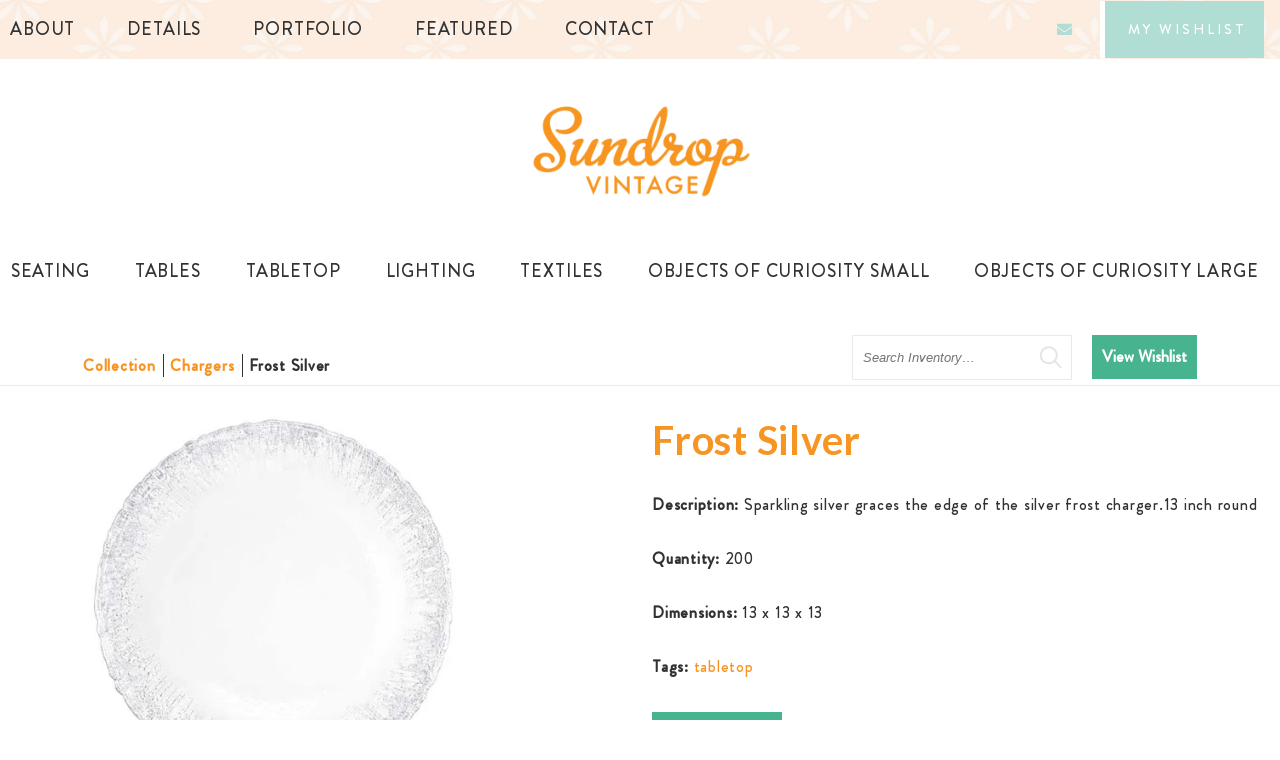

--- FILE ---
content_type: text/html; charset=UTF-8
request_url: https://sundropvintage.com/collection/item/frost-silver-219311/
body_size: 19550
content:
<!DOCTYPE html>
<html lang="en-US"
	    xmlns="https://www.w3.org/1999/xhtml"
	    xmlns:og="https://ogp.me/ns#" 
	    xmlns:fb="http://www.facebook.com/2008/fbml">
<head>
	<meta charset="UTF-8">
	<meta name="viewport" content="width=device-width, initial-scale=1.0, viewport-fit=cover" />		<title>Frost Silver – Sundrop Vintage</title>
<meta name='robots' content='max-image-preview:large' />
<link rel="alternate" type="application/rss+xml" title="Sundrop Vintage &raquo; Feed" href="https://sundropvintage.com/feed/" />
<link rel="alternate" type="application/rss+xml" title="Sundrop Vintage &raquo; Comments Feed" href="https://sundropvintage.com/comments/feed/" />
<link rel="alternate" title="oEmbed (JSON)" type="application/json+oembed" href="https://sundropvintage.com/wp-json/oembed/1.0/embed?url=https%3A%2F%2Fsundropvintage.com%2Ffrost-silver-0%2F" />
<link rel="alternate" title="oEmbed (XML)" type="text/xml+oembed" href="https://sundropvintage.com/wp-json/oembed/1.0/embed?url=https%3A%2F%2Fsundropvintage.com%2Ffrost-silver-0%2F&#038;format=xml" />
<link rel="canonical" href="https://sundropvintage.com/collection/" />
<meta property='og:type' content='product' /><meta property='og:title' content='Frost Silver' /><meta property='og:description' content='Sparkling silver graces the edge of the silver frost charger.13 inch round ' /><meta property='og:url' content='https://sundropvintage.com/collection/item/frost-silver-219311/' /><meta property='og:image' content='https://images.rwelephant.com/sundropvintage_photo_2b8a30745c' /><style id='wp-img-auto-sizes-contain-inline-css' type='text/css'>
img:is([sizes=auto i],[sizes^="auto," i]){contain-intrinsic-size:3000px 1500px}
/*# sourceURL=wp-img-auto-sizes-contain-inline-css */
</style>
<link rel='stylesheet' id='sbi_styles-css' href='https://sundropvintage.com/wp-content/plugins/instagram-feed/css/sbi-styles.min.css?ver=6.10.0' type='text/css' media='all' />
<style id='wp-emoji-styles-inline-css' type='text/css'>

	img.wp-smiley, img.emoji {
		display: inline !important;
		border: none !important;
		box-shadow: none !important;
		height: 1em !important;
		width: 1em !important;
		margin: 0 0.07em !important;
		vertical-align: -0.1em !important;
		background: none !important;
		padding: 0 !important;
	}
/*# sourceURL=wp-emoji-styles-inline-css */
</style>
<style id='classic-theme-styles-inline-css' type='text/css'>
/*! This file is auto-generated */
.wp-block-button__link{color:#fff;background-color:#32373c;border-radius:9999px;box-shadow:none;text-decoration:none;padding:calc(.667em + 2px) calc(1.333em + 2px);font-size:1.125em}.wp-block-file__button{background:#32373c;color:#fff;text-decoration:none}
/*# sourceURL=/wp-includes/css/classic-themes.min.css */
</style>
<style id='global-styles-inline-css' type='text/css'>
:root{--wp--preset--aspect-ratio--square: 1;--wp--preset--aspect-ratio--4-3: 4/3;--wp--preset--aspect-ratio--3-4: 3/4;--wp--preset--aspect-ratio--3-2: 3/2;--wp--preset--aspect-ratio--2-3: 2/3;--wp--preset--aspect-ratio--16-9: 16/9;--wp--preset--aspect-ratio--9-16: 9/16;--wp--preset--color--black: #000000;--wp--preset--color--cyan-bluish-gray: #abb8c3;--wp--preset--color--white: #ffffff;--wp--preset--color--pale-pink: #f78da7;--wp--preset--color--vivid-red: #cf2e2e;--wp--preset--color--luminous-vivid-orange: #ff6900;--wp--preset--color--luminous-vivid-amber: #fcb900;--wp--preset--color--light-green-cyan: #7bdcb5;--wp--preset--color--vivid-green-cyan: #00d084;--wp--preset--color--pale-cyan-blue: #8ed1fc;--wp--preset--color--vivid-cyan-blue: #0693e3;--wp--preset--color--vivid-purple: #9b51e0;--wp--preset--gradient--vivid-cyan-blue-to-vivid-purple: linear-gradient(135deg,rgb(6,147,227) 0%,rgb(155,81,224) 100%);--wp--preset--gradient--light-green-cyan-to-vivid-green-cyan: linear-gradient(135deg,rgb(122,220,180) 0%,rgb(0,208,130) 100%);--wp--preset--gradient--luminous-vivid-amber-to-luminous-vivid-orange: linear-gradient(135deg,rgb(252,185,0) 0%,rgb(255,105,0) 100%);--wp--preset--gradient--luminous-vivid-orange-to-vivid-red: linear-gradient(135deg,rgb(255,105,0) 0%,rgb(207,46,46) 100%);--wp--preset--gradient--very-light-gray-to-cyan-bluish-gray: linear-gradient(135deg,rgb(238,238,238) 0%,rgb(169,184,195) 100%);--wp--preset--gradient--cool-to-warm-spectrum: linear-gradient(135deg,rgb(74,234,220) 0%,rgb(151,120,209) 20%,rgb(207,42,186) 40%,rgb(238,44,130) 60%,rgb(251,105,98) 80%,rgb(254,248,76) 100%);--wp--preset--gradient--blush-light-purple: linear-gradient(135deg,rgb(255,206,236) 0%,rgb(152,150,240) 100%);--wp--preset--gradient--blush-bordeaux: linear-gradient(135deg,rgb(254,205,165) 0%,rgb(254,45,45) 50%,rgb(107,0,62) 100%);--wp--preset--gradient--luminous-dusk: linear-gradient(135deg,rgb(255,203,112) 0%,rgb(199,81,192) 50%,rgb(65,88,208) 100%);--wp--preset--gradient--pale-ocean: linear-gradient(135deg,rgb(255,245,203) 0%,rgb(182,227,212) 50%,rgb(51,167,181) 100%);--wp--preset--gradient--electric-grass: linear-gradient(135deg,rgb(202,248,128) 0%,rgb(113,206,126) 100%);--wp--preset--gradient--midnight: linear-gradient(135deg,rgb(2,3,129) 0%,rgb(40,116,252) 100%);--wp--preset--font-size--small: 13px;--wp--preset--font-size--medium: 20px;--wp--preset--font-size--large: 36px;--wp--preset--font-size--x-large: 42px;--wp--preset--spacing--20: 0.44rem;--wp--preset--spacing--30: 0.67rem;--wp--preset--spacing--40: 1rem;--wp--preset--spacing--50: 1.5rem;--wp--preset--spacing--60: 2.25rem;--wp--preset--spacing--70: 3.38rem;--wp--preset--spacing--80: 5.06rem;--wp--preset--shadow--natural: 6px 6px 9px rgba(0, 0, 0, 0.2);--wp--preset--shadow--deep: 12px 12px 50px rgba(0, 0, 0, 0.4);--wp--preset--shadow--sharp: 6px 6px 0px rgba(0, 0, 0, 0.2);--wp--preset--shadow--outlined: 6px 6px 0px -3px rgb(255, 255, 255), 6px 6px rgb(0, 0, 0);--wp--preset--shadow--crisp: 6px 6px 0px rgb(0, 0, 0);}:where(.is-layout-flex){gap: 0.5em;}:where(.is-layout-grid){gap: 0.5em;}body .is-layout-flex{display: flex;}.is-layout-flex{flex-wrap: wrap;align-items: center;}.is-layout-flex > :is(*, div){margin: 0;}body .is-layout-grid{display: grid;}.is-layout-grid > :is(*, div){margin: 0;}:where(.wp-block-columns.is-layout-flex){gap: 2em;}:where(.wp-block-columns.is-layout-grid){gap: 2em;}:where(.wp-block-post-template.is-layout-flex){gap: 1.25em;}:where(.wp-block-post-template.is-layout-grid){gap: 1.25em;}.has-black-color{color: var(--wp--preset--color--black) !important;}.has-cyan-bluish-gray-color{color: var(--wp--preset--color--cyan-bluish-gray) !important;}.has-white-color{color: var(--wp--preset--color--white) !important;}.has-pale-pink-color{color: var(--wp--preset--color--pale-pink) !important;}.has-vivid-red-color{color: var(--wp--preset--color--vivid-red) !important;}.has-luminous-vivid-orange-color{color: var(--wp--preset--color--luminous-vivid-orange) !important;}.has-luminous-vivid-amber-color{color: var(--wp--preset--color--luminous-vivid-amber) !important;}.has-light-green-cyan-color{color: var(--wp--preset--color--light-green-cyan) !important;}.has-vivid-green-cyan-color{color: var(--wp--preset--color--vivid-green-cyan) !important;}.has-pale-cyan-blue-color{color: var(--wp--preset--color--pale-cyan-blue) !important;}.has-vivid-cyan-blue-color{color: var(--wp--preset--color--vivid-cyan-blue) !important;}.has-vivid-purple-color{color: var(--wp--preset--color--vivid-purple) !important;}.has-black-background-color{background-color: var(--wp--preset--color--black) !important;}.has-cyan-bluish-gray-background-color{background-color: var(--wp--preset--color--cyan-bluish-gray) !important;}.has-white-background-color{background-color: var(--wp--preset--color--white) !important;}.has-pale-pink-background-color{background-color: var(--wp--preset--color--pale-pink) !important;}.has-vivid-red-background-color{background-color: var(--wp--preset--color--vivid-red) !important;}.has-luminous-vivid-orange-background-color{background-color: var(--wp--preset--color--luminous-vivid-orange) !important;}.has-luminous-vivid-amber-background-color{background-color: var(--wp--preset--color--luminous-vivid-amber) !important;}.has-light-green-cyan-background-color{background-color: var(--wp--preset--color--light-green-cyan) !important;}.has-vivid-green-cyan-background-color{background-color: var(--wp--preset--color--vivid-green-cyan) !important;}.has-pale-cyan-blue-background-color{background-color: var(--wp--preset--color--pale-cyan-blue) !important;}.has-vivid-cyan-blue-background-color{background-color: var(--wp--preset--color--vivid-cyan-blue) !important;}.has-vivid-purple-background-color{background-color: var(--wp--preset--color--vivid-purple) !important;}.has-black-border-color{border-color: var(--wp--preset--color--black) !important;}.has-cyan-bluish-gray-border-color{border-color: var(--wp--preset--color--cyan-bluish-gray) !important;}.has-white-border-color{border-color: var(--wp--preset--color--white) !important;}.has-pale-pink-border-color{border-color: var(--wp--preset--color--pale-pink) !important;}.has-vivid-red-border-color{border-color: var(--wp--preset--color--vivid-red) !important;}.has-luminous-vivid-orange-border-color{border-color: var(--wp--preset--color--luminous-vivid-orange) !important;}.has-luminous-vivid-amber-border-color{border-color: var(--wp--preset--color--luminous-vivid-amber) !important;}.has-light-green-cyan-border-color{border-color: var(--wp--preset--color--light-green-cyan) !important;}.has-vivid-green-cyan-border-color{border-color: var(--wp--preset--color--vivid-green-cyan) !important;}.has-pale-cyan-blue-border-color{border-color: var(--wp--preset--color--pale-cyan-blue) !important;}.has-vivid-cyan-blue-border-color{border-color: var(--wp--preset--color--vivid-cyan-blue) !important;}.has-vivid-purple-border-color{border-color: var(--wp--preset--color--vivid-purple) !important;}.has-vivid-cyan-blue-to-vivid-purple-gradient-background{background: var(--wp--preset--gradient--vivid-cyan-blue-to-vivid-purple) !important;}.has-light-green-cyan-to-vivid-green-cyan-gradient-background{background: var(--wp--preset--gradient--light-green-cyan-to-vivid-green-cyan) !important;}.has-luminous-vivid-amber-to-luminous-vivid-orange-gradient-background{background: var(--wp--preset--gradient--luminous-vivid-amber-to-luminous-vivid-orange) !important;}.has-luminous-vivid-orange-to-vivid-red-gradient-background{background: var(--wp--preset--gradient--luminous-vivid-orange-to-vivid-red) !important;}.has-very-light-gray-to-cyan-bluish-gray-gradient-background{background: var(--wp--preset--gradient--very-light-gray-to-cyan-bluish-gray) !important;}.has-cool-to-warm-spectrum-gradient-background{background: var(--wp--preset--gradient--cool-to-warm-spectrum) !important;}.has-blush-light-purple-gradient-background{background: var(--wp--preset--gradient--blush-light-purple) !important;}.has-blush-bordeaux-gradient-background{background: var(--wp--preset--gradient--blush-bordeaux) !important;}.has-luminous-dusk-gradient-background{background: var(--wp--preset--gradient--luminous-dusk) !important;}.has-pale-ocean-gradient-background{background: var(--wp--preset--gradient--pale-ocean) !important;}.has-electric-grass-gradient-background{background: var(--wp--preset--gradient--electric-grass) !important;}.has-midnight-gradient-background{background: var(--wp--preset--gradient--midnight) !important;}.has-small-font-size{font-size: var(--wp--preset--font-size--small) !important;}.has-medium-font-size{font-size: var(--wp--preset--font-size--medium) !important;}.has-large-font-size{font-size: var(--wp--preset--font-size--large) !important;}.has-x-large-font-size{font-size: var(--wp--preset--font-size--x-large) !important;}
:where(.wp-block-post-template.is-layout-flex){gap: 1.25em;}:where(.wp-block-post-template.is-layout-grid){gap: 1.25em;}
:where(.wp-block-term-template.is-layout-flex){gap: 1.25em;}:where(.wp-block-term-template.is-layout-grid){gap: 1.25em;}
:where(.wp-block-columns.is-layout-flex){gap: 2em;}:where(.wp-block-columns.is-layout-grid){gap: 2em;}
:root :where(.wp-block-pullquote){font-size: 1.5em;line-height: 1.6;}
/*# sourceURL=global-styles-inline-css */
</style>
<link rel='stylesheet' id='elementor-frontend-css' href='https://sundropvintage.com/wp-content/plugins/elementor/assets/css/frontend.min.css?ver=3.34.1' type='text/css' media='all' />
<style id='elementor-frontend-inline-css' type='text/css'>
.elementor-kit-5{--e-global-color-primary:#DE795C;--e-global-color-secondary:#F79523;--e-global-color-text:#323232;--e-global-color-accent:#FCEDE0;--e-global-color-abe2794:#B0DED4;--e-global-typography-primary-font-family:"Wisdom Script AI";--e-global-typography-primary-font-size:40px;--e-global-typography-primary-font-weight:normal;--e-global-typography-primary-font-style:normal;--e-global-typography-primary-text-decoration:none;--e-global-typography-primary-line-height:1.5em;--e-global-typography-secondary-font-family:"Lato";--e-global-typography-secondary-font-size:23px;--e-global-typography-secondary-font-weight:700;--e-global-typography-secondary-line-height:1.5em;--e-global-typography-secondary-letter-spacing:2.3px;--e-global-typography-text-font-family:"Brandon Grotesque Medium";--e-global-typography-text-font-size:16px;--e-global-typography-text-font-weight:500;--e-global-typography-text-font-style:normal;--e-global-typography-text-text-decoration:none;--e-global-typography-text-line-height:38px;--e-global-typography-text-letter-spacing:0.75px;--e-global-typography-accent-font-family:"Roboto";--e-global-typography-accent-font-weight:500;background-color:#FFFFFF;color:var( --e-global-color-text );font-family:var( --e-global-typography-text-font-family ), Sans-serif;font-size:var( --e-global-typography-text-font-size );font-weight:var( --e-global-typography-text-font-weight );font-style:var( --e-global-typography-text-font-style );text-decoration:var( --e-global-typography-text-text-decoration );line-height:var( --e-global-typography-text-line-height );letter-spacing:var( --e-global-typography-text-letter-spacing );}.elementor-kit-5 e-page-transition{background-color:#FFBC7D;}.elementor-kit-5 p{margin-block-end:20px;}.elementor-kit-5 h1{color:var( --e-global-color-primary );font-family:"Wisdom Script AI", Sans-serif;font-size:40px;font-weight:normal;font-style:normal;text-decoration:none;line-height:1.5em;}.elementor-kit-5 h2{color:var( --e-global-color-primary );font-family:var( --e-global-typography-primary-font-family ), Sans-serif;font-size:var( --e-global-typography-primary-font-size );font-weight:var( --e-global-typography-primary-font-weight );font-style:var( --e-global-typography-primary-font-style );text-decoration:var( --e-global-typography-primary-text-decoration );line-height:var( --e-global-typography-primary-line-height );}.elementor-kit-5 h3{color:var( --e-global-color-secondary );font-family:var( --e-global-typography-secondary-font-family ), Sans-serif;font-size:var( --e-global-typography-secondary-font-size );font-weight:var( --e-global-typography-secondary-font-weight );line-height:var( --e-global-typography-secondary-line-height );letter-spacing:var( --e-global-typography-secondary-letter-spacing );}.elementor-section.elementor-section-boxed > .elementor-container{max-width:1170px;}.e-con{--container-max-width:1170px;}.elementor-widget:not(:last-child){margin-block-end:20px;}.elementor-element{--widgets-spacing:20px 20px;--widgets-spacing-row:20px;--widgets-spacing-column:20px;}{}h1.entry-title{display:var(--page-title-display);}@media(max-width:1024px){.elementor-kit-5{font-size:var( --e-global-typography-text-font-size );line-height:var( --e-global-typography-text-line-height );letter-spacing:var( --e-global-typography-text-letter-spacing );}.elementor-kit-5 h2{font-size:var( --e-global-typography-primary-font-size );line-height:var( --e-global-typography-primary-line-height );}.elementor-kit-5 h3{font-size:var( --e-global-typography-secondary-font-size );line-height:var( --e-global-typography-secondary-line-height );letter-spacing:var( --e-global-typography-secondary-letter-spacing );}.elementor-section.elementor-section-boxed > .elementor-container{max-width:1024px;}.e-con{--container-max-width:1024px;}}@media(max-width:767px){.elementor-kit-5{--e-global-typography-primary-font-size:26px;--e-global-typography-primary-line-height:1.2em;--e-global-typography-secondary-font-size:18px;--e-global-typography-secondary-line-height:1.2em;--e-global-typography-text-line-height:28px;font-size:var( --e-global-typography-text-font-size );line-height:var( --e-global-typography-text-line-height );letter-spacing:var( --e-global-typography-text-letter-spacing );}.elementor-kit-5 h1{font-size:26px;line-height:1.2em;}.elementor-kit-5 h2{font-size:var( --e-global-typography-primary-font-size );line-height:var( --e-global-typography-primary-line-height );}.elementor-kit-5 h3{font-size:var( --e-global-typography-secondary-font-size );line-height:var( --e-global-typography-secondary-line-height );letter-spacing:var( --e-global-typography-secondary-letter-spacing );}.elementor-section.elementor-section-boxed > .elementor-container{max-width:767px;}.e-con{--container-max-width:767px;}}/* Start custom CSS */*{
    margin: 0;
    padding: 0;
}/* End custom CSS */
/* Start Custom Fonts CSS */@font-face {
	font-family: 'Wisdom Script AI';
	font-style: normal;
	font-weight: normal;
	font-display: auto;
	src: url('https://sundropvintage.com/wp-content/uploads/2021/10/WisdomScriptAI.eot');
	src: url('https://sundropvintage.com/wp-content/uploads/2021/10/WisdomScriptAI.eot?#iefix') format('embedded-opentype'),
		url('https://sundropvintage.com/wp-content/uploads/2021/10/WisdomScriptAI.woff2') format('woff2'),
		url('https://sundropvintage.com/wp-content/uploads/2021/10/WisdomScriptAI.woff') format('woff'),
		url('https://sundropvintage.com/wp-content/uploads/2021/10/WisdomScriptAI.ttf') format('truetype'),
		url('https://sundropvintage.com/wp-content/uploads/2021/10/WisdomScriptAI.svg#WisdomScriptAI') format('svg');
}
/* End Custom Fonts CSS */
/* Start Custom Fonts CSS */@font-face {
	font-family: 'Brandon Grotesque Medium';
	font-style: normal;
	font-weight: normal;
	font-display: auto;
	src: url('https://sundropvintage.com/wp-content/uploads/2021/10/BrandonGrotesque-Medium.eot');
	src: url('https://sundropvintage.com/wp-content/uploads/2021/10/BrandonGrotesque-Medium.eot?#iefix') format('embedded-opentype'),
		url('https://sundropvintage.com/wp-content/uploads/2021/10/BrandonGrotesque-Medium.woff2') format('woff2'),
		url('https://sundropvintage.com/wp-content/uploads/2021/10/BrandonGrotesque-Medium.woff') format('woff'),
		url('https://sundropvintage.com/wp-content/uploads/2021/10/BrandonGrotesque-Medium.ttf') format('truetype'),
		url('https://sundropvintage.com/wp-content/uploads/2021/10/BrandonGrotesque-Medium.svg#BrandonGrotesqueMedium') format('svg');
}
/* End Custom Fonts CSS */
.elementor-1479 .elementor-element.elementor-element-a1d72db .elementor-menu-toggle{margin:0 auto;}.elementor-1479 .elementor-element.elementor-element-1b420ad .elementor-sitemap-section{flex-basis:calc( 1 / 4 * 100% );}.elementor-1479 .elementor-element.elementor-element-1b420ad .elementor-sitemap-item, .elementor-1479 .elementor-element.elementor-element-1b420ad span.elementor-sitemap-list, .elementor-1479 .elementor-element.elementor-element-1b420ad .elementor-sitemap-item a{color:var( --e-global-color-text );font-family:var( --e-global-typography-accent-font-family ), Sans-serif;font-weight:var( --e-global-typography-accent-font-weight );}.elementor-1479 .elementor-element.elementor-element-1b420ad .elementor-sitemap-list, .elementor-1479 .elementor-element.elementor-element-1b420ad .elementor-sitemap-list .children{list-style-type:none;}@media(max-width:1024px){.elementor-1479 .elementor-element.elementor-element-1b420ad .elementor-sitemap-section{flex-basis:calc( 1 / 2 * 100% );}}@media(max-width:767px){.elementor-1479 .elementor-element.elementor-element-1b420ad .elementor-sitemap-section{flex-basis:calc( 1 / 1 * 100% );}}
.elementor-42 .elementor-element.elementor-element-12ed4a0:not(.elementor-motion-effects-element-type-background), .elementor-42 .elementor-element.elementor-element-12ed4a0 > .elementor-motion-effects-container > .elementor-motion-effects-layer{background-color:#FCEDE0;background-image:url("https://sundropvintage.com/wp-content/uploads/2021/10/pattern.png");background-position:center center;background-repeat:repeat;background-size:initial;}.elementor-42 .elementor-element.elementor-element-12ed4a0 > .elementor-container{max-width:1322px;}.elementor-42 .elementor-element.elementor-element-12ed4a0{transition:background 0.3s, border 0.3s, border-radius 0.3s, box-shadow 0.3s;}.elementor-42 .elementor-element.elementor-element-12ed4a0 > .elementor-background-overlay{transition:background 0.3s, border-radius 0.3s, opacity 0.3s;}.elementor-42 .elementor-element.elementor-element-0bffaed .elementor-menu-toggle{margin-right:auto;background-color:#FFFFFF;}.elementor-42 .elementor-element.elementor-element-0bffaed .elementor-nav-menu .elementor-item{font-family:"Brandon Grotesque Medium", Sans-serif;font-size:18px;font-weight:normal;text-transform:uppercase;font-style:normal;text-decoration:none;line-height:1.5em;letter-spacing:0.85px;}.elementor-42 .elementor-element.elementor-element-0bffaed .elementor-nav-menu--main .elementor-item{color:var( --e-global-color-text );fill:var( --e-global-color-text );padding-left:10px;padding-right:10px;padding-top:16px;padding-bottom:16px;}.elementor-42 .elementor-element.elementor-element-0bffaed .elementor-nav-menu--main .elementor-item:hover,
					.elementor-42 .elementor-element.elementor-element-0bffaed .elementor-nav-menu--main .elementor-item.elementor-item-active,
					.elementor-42 .elementor-element.elementor-element-0bffaed .elementor-nav-menu--main .elementor-item.highlighted,
					.elementor-42 .elementor-element.elementor-element-0bffaed .elementor-nav-menu--main .elementor-item:focus{color:var( --e-global-color-abe2794 );fill:var( --e-global-color-abe2794 );}.elementor-42 .elementor-element.elementor-element-0bffaed .elementor-nav-menu--main:not(.e--pointer-framed) .elementor-item:before,
					.elementor-42 .elementor-element.elementor-element-0bffaed .elementor-nav-menu--main:not(.e--pointer-framed) .elementor-item:after{background-color:var( --e-global-color-abe2794 );}.elementor-42 .elementor-element.elementor-element-0bffaed .e--pointer-framed .elementor-item:before,
					.elementor-42 .elementor-element.elementor-element-0bffaed .e--pointer-framed .elementor-item:after{border-color:var( --e-global-color-abe2794 );}.elementor-42 .elementor-element.elementor-element-0bffaed .elementor-nav-menu--main .elementor-item.elementor-item-active{color:var( --e-global-color-abe2794 );}.elementor-42 .elementor-element.elementor-element-0bffaed .elementor-nav-menu--main:not(.e--pointer-framed) .elementor-item.elementor-item-active:before,
					.elementor-42 .elementor-element.elementor-element-0bffaed .elementor-nav-menu--main:not(.e--pointer-framed) .elementor-item.elementor-item-active:after{background-color:var( --e-global-color-abe2794 );}.elementor-42 .elementor-element.elementor-element-0bffaed .e--pointer-framed .elementor-item.elementor-item-active:before,
					.elementor-42 .elementor-element.elementor-element-0bffaed .e--pointer-framed .elementor-item.elementor-item-active:after{border-color:var( --e-global-color-abe2794 );}.elementor-42 .elementor-element.elementor-element-0bffaed{--e-nav-menu-horizontal-menu-item-margin:calc( 32px / 2 );}.elementor-42 .elementor-element.elementor-element-0bffaed .elementor-nav-menu--main:not(.elementor-nav-menu--layout-horizontal) .elementor-nav-menu > li:not(:last-child){margin-bottom:32px;}.elementor-42 .elementor-element.elementor-element-0bffaed .elementor-nav-menu--dropdown a, .elementor-42 .elementor-element.elementor-element-0bffaed .elementor-menu-toggle{color:var( --e-global-color-text );fill:var( --e-global-color-text );}.elementor-42 .elementor-element.elementor-element-0bffaed .elementor-nav-menu--dropdown a:hover,
					.elementor-42 .elementor-element.elementor-element-0bffaed .elementor-nav-menu--dropdown a:focus,
					.elementor-42 .elementor-element.elementor-element-0bffaed .elementor-nav-menu--dropdown a.elementor-item-active,
					.elementor-42 .elementor-element.elementor-element-0bffaed .elementor-nav-menu--dropdown a.highlighted,
					.elementor-42 .elementor-element.elementor-element-0bffaed .elementor-menu-toggle:hover,
					.elementor-42 .elementor-element.elementor-element-0bffaed .elementor-menu-toggle:focus{color:var( --e-global-color-abe2794 );}.elementor-42 .elementor-element.elementor-element-0bffaed .elementor-nav-menu--dropdown a:hover,
					.elementor-42 .elementor-element.elementor-element-0bffaed .elementor-nav-menu--dropdown a:focus,
					.elementor-42 .elementor-element.elementor-element-0bffaed .elementor-nav-menu--dropdown a.elementor-item-active,
					.elementor-42 .elementor-element.elementor-element-0bffaed .elementor-nav-menu--dropdown a.highlighted{background-color:#FFFFFF;}.elementor-42 .elementor-element.elementor-element-0bffaed .elementor-nav-menu--dropdown .elementor-item, .elementor-42 .elementor-element.elementor-element-0bffaed .elementor-nav-menu--dropdown  .elementor-sub-item{font-family:"Brandon Grotesque Medium", Sans-serif;font-size:16px;font-weight:500;font-style:normal;text-decoration:none;letter-spacing:0.75px;}.elementor-42 .elementor-element.elementor-element-0bffaed div.elementor-menu-toggle{color:var( --e-global-color-abe2794 );}.elementor-42 .elementor-element.elementor-element-0bffaed div.elementor-menu-toggle svg{fill:var( --e-global-color-abe2794 );}.elementor-bc-flex-widget .elementor-42 .elementor-element.elementor-element-f88f87b.elementor-column .elementor-widget-wrap{align-items:center;}.elementor-42 .elementor-element.elementor-element-f88f87b.elementor-column.elementor-element[data-element_type="column"] > .elementor-widget-wrap.elementor-element-populated{align-content:center;align-items:center;}.elementor-42 .elementor-element.elementor-element-f88f87b.elementor-column > .elementor-widget-wrap{justify-content:flex-end;}.elementor-42 .elementor-element.elementor-element-7bbe566{width:auto;max-width:auto;}.elementor-42 .elementor-element.elementor-element-7bbe566 > .elementor-widget-container{margin:5px 0px 0px 22px;}.elementor-42 .elementor-element.elementor-element-7bbe566 .elementor-icon-wrapper{text-align:center;}.elementor-42 .elementor-element.elementor-element-7bbe566.elementor-view-stacked .elementor-icon{background-color:#B0DED4;}.elementor-42 .elementor-element.elementor-element-7bbe566.elementor-view-framed .elementor-icon, .elementor-42 .elementor-element.elementor-element-7bbe566.elementor-view-default .elementor-icon{color:#B0DED4;border-color:#B0DED4;}.elementor-42 .elementor-element.elementor-element-7bbe566.elementor-view-framed .elementor-icon, .elementor-42 .elementor-element.elementor-element-7bbe566.elementor-view-default .elementor-icon svg{fill:#B0DED4;}.elementor-42 .elementor-element.elementor-element-7bbe566.elementor-view-stacked .elementor-icon:hover{background-color:var( --e-global-color-primary );}.elementor-42 .elementor-element.elementor-element-7bbe566.elementor-view-framed .elementor-icon:hover, .elementor-42 .elementor-element.elementor-element-7bbe566.elementor-view-default .elementor-icon:hover{color:var( --e-global-color-primary );border-color:var( --e-global-color-primary );}.elementor-42 .elementor-element.elementor-element-7bbe566.elementor-view-framed .elementor-icon:hover, .elementor-42 .elementor-element.elementor-element-7bbe566.elementor-view-default .elementor-icon:hover svg{fill:var( --e-global-color-primary );}.elementor-42 .elementor-element.elementor-element-7bbe566 .elementor-icon{font-size:15px;}.elementor-42 .elementor-element.elementor-element-7bbe566 .elementor-icon svg{height:15px;}.elementor-42 .elementor-element.elementor-element-e97e891 .elementor-button{background-color:#B0DED4;font-family:"Brandon Grotesque Medium", Sans-serif;font-size:14px;font-weight:normal;text-transform:uppercase;font-style:normal;text-decoration:none;line-height:1.5em;letter-spacing:3px;fill:#FFFFFF;color:#FFFFFF;border-style:solid;border-width:0px 0px 0px 5px;border-color:#FFFFFF;border-radius:0px 0px 0px 0px;padding:18px 17px 18px 23px;}.elementor-42 .elementor-element.elementor-element-e97e891 .elementor-button:hover, .elementor-42 .elementor-element.elementor-element-e97e891 .elementor-button:focus{background-color:#FFFFFF;color:var( --e-global-color-abe2794 );border-color:#FFFFFF;}.elementor-42 .elementor-element.elementor-element-e97e891{width:auto;max-width:auto;}.elementor-42 .elementor-element.elementor-element-e97e891 > .elementor-widget-container{margin:0px 15px 0px 28px;}.elementor-42 .elementor-element.elementor-element-e97e891 .elementor-button:hover svg, .elementor-42 .elementor-element.elementor-element-e97e891 .elementor-button:focus svg{fill:var( --e-global-color-abe2794 );}.elementor-42 .elementor-element.elementor-element-b8b83a5:not(.elementor-motion-effects-element-type-background), .elementor-42 .elementor-element.elementor-element-b8b83a5 > .elementor-motion-effects-container > .elementor-motion-effects-layer{background-color:#FFFFFF;}.elementor-42 .elementor-element.elementor-element-b8b83a5 > .elementor-container{max-width:1460px;}.elementor-42 .elementor-element.elementor-element-b8b83a5{transition:background 0.3s, border 0.3s, border-radius 0.3s, box-shadow 0.3s;z-index:9;}.elementor-42 .elementor-element.elementor-element-b8b83a5 > .elementor-background-overlay{transition:background 0.3s, border-radius 0.3s, opacity 0.3s;}.elementor-42 .elementor-element.elementor-element-0a7817e > .elementor-widget-container{padding:0px 0px 0px 0px;}.elementor-42 .elementor-element.elementor-element-0a7817e{text-align:center;}.elementor-42 .elementor-element.elementor-element-5e868f7 .elementor-nav-menu .elementor-item{font-family:"Brandon Grotesque Medium", Sans-serif;font-size:18px;font-weight:normal;text-transform:uppercase;font-style:normal;text-decoration:none;line-height:1.5em;letter-spacing:0.85px;}.elementor-42 .elementor-element.elementor-element-5e868f7 .elementor-nav-menu--main .elementor-item{color:var( --e-global-color-text );fill:var( --e-global-color-text );padding-left:0px;padding-right:0px;padding-top:30px;padding-bottom:30px;}.elementor-42 .elementor-element.elementor-element-5e868f7{--e-nav-menu-horizontal-menu-item-margin:calc( 35px / 2 );}.elementor-42 .elementor-element.elementor-element-5e868f7 .elementor-nav-menu--main:not(.elementor-nav-menu--layout-horizontal) .elementor-nav-menu > li:not(:last-child){margin-bottom:35px;}.elementor-42 .elementor-element.elementor-element-5e868f7 .elementor-nav-menu--dropdown a, .elementor-42 .elementor-element.elementor-element-5e868f7 .elementor-menu-toggle{color:var( --e-global-color-text );fill:var( --e-global-color-text );}.elementor-42 .elementor-element.elementor-element-5e868f7 .elementor-nav-menu--dropdown{background-color:#FFFFFF;border-style:solid;border-width:1px 1px 1px 1px;border-color:var( --e-global-color-text );border-radius:3px 3px 3px 3px;}.elementor-42 .elementor-element.elementor-element-5e868f7 .elementor-nav-menu--dropdown a:hover,
					.elementor-42 .elementor-element.elementor-element-5e868f7 .elementor-nav-menu--dropdown a:focus,
					.elementor-42 .elementor-element.elementor-element-5e868f7 .elementor-nav-menu--dropdown a.elementor-item-active,
					.elementor-42 .elementor-element.elementor-element-5e868f7 .elementor-nav-menu--dropdown a.highlighted,
					.elementor-42 .elementor-element.elementor-element-5e868f7 .elementor-menu-toggle:hover,
					.elementor-42 .elementor-element.elementor-element-5e868f7 .elementor-menu-toggle:focus{color:var( --e-global-color-text );}.elementor-42 .elementor-element.elementor-element-5e868f7 .elementor-nav-menu--dropdown a:hover,
					.elementor-42 .elementor-element.elementor-element-5e868f7 .elementor-nav-menu--dropdown a:focus,
					.elementor-42 .elementor-element.elementor-element-5e868f7 .elementor-nav-menu--dropdown a.elementor-item-active,
					.elementor-42 .elementor-element.elementor-element-5e868f7 .elementor-nav-menu--dropdown a.highlighted{background-color:var( --e-global-color-abe2794 );}.elementor-42 .elementor-element.elementor-element-5e868f7 .elementor-nav-menu--dropdown .elementor-item, .elementor-42 .elementor-element.elementor-element-5e868f7 .elementor-nav-menu--dropdown  .elementor-sub-item{font-family:"Brandon Grotesque Medium", Sans-serif;font-size:16px;font-weight:500;text-transform:uppercase;font-style:normal;text-decoration:none;letter-spacing:0.75px;}.elementor-42 .elementor-element.elementor-element-5e868f7 .elementor-nav-menu--dropdown li:first-child a{border-top-left-radius:3px;border-top-right-radius:3px;}.elementor-42 .elementor-element.elementor-element-5e868f7 .elementor-nav-menu--dropdown li:last-child a{border-bottom-right-radius:3px;border-bottom-left-radius:3px;}.elementor-42 .elementor-element.elementor-element-5e868f7 div.elementor-menu-toggle{color:#FFFFFF;}.elementor-42 .elementor-element.elementor-element-5e868f7 div.elementor-menu-toggle svg{fill:#FFFFFF;}.elementor-42 .elementor-element.elementor-element-5e868f7 .elementor-menu-toggle{background-color:#F79523;}.elementor-42 .elementor-element.elementor-element-047f5d4 .elementor-menu-toggle{margin-left:auto;}.elementor-theme-builder-content-area{height:400px;}.elementor-location-header:before, .elementor-location-footer:before{content:"";display:table;clear:both;}@media(max-width:1024px){.elementor-42 .elementor-element.elementor-element-3747b9b > .elementor-element-populated{padding:10px 10px 10px 10px;}.elementor-42 .elementor-element.elementor-element-0bffaed .elementor-nav-menu--main > .elementor-nav-menu > li > .elementor-nav-menu--dropdown, .elementor-42 .elementor-element.elementor-element-0bffaed .elementor-nav-menu__container.elementor-nav-menu--dropdown{margin-top:10px !important;}.elementor-42 .elementor-element.elementor-element-e97e891 > .elementor-widget-container{margin:0px 10px 0px 28px;}.elementor-42 .elementor-element.elementor-element-e97e891 .elementor-button{padding:10px 15px 10px 15px;}.elementor-42 .elementor-element.elementor-element-b8b83a5{padding:15px 0px 15px 0px;}.elementor-42 .elementor-element.elementor-element-0a7817e{width:auto;max-width:auto;z-index:1;text-align:start;}.elementor-42 .elementor-element.elementor-element-0a7817e > .elementor-widget-container{margin:0px 0px 0px 10px;}.elementor-42 .elementor-element.elementor-element-0a7817e img{width:75%;}.elementor-42 .elementor-element.elementor-element-5e868f7 > .elementor-widget-container{margin:0px 10px 0px 0px;}.elementor-42 .elementor-element.elementor-element-5e868f7 .elementor-nav-menu--main > .elementor-nav-menu > li > .elementor-nav-menu--dropdown, .elementor-42 .elementor-element.elementor-element-5e868f7 .elementor-nav-menu__container.elementor-nav-menu--dropdown{margin-top:-19px !important;}}@media(min-width:768px){.elementor-42 .elementor-element.elementor-element-3747b9b{width:67.171%;}.elementor-42 .elementor-element.elementor-element-f88f87b{width:32.755%;}}@media(max-width:1024px) and (min-width:768px){.elementor-42 .elementor-element.elementor-element-3747b9b{width:50%;}.elementor-42 .elementor-element.elementor-element-f88f87b{width:50%;}}@media(max-width:767px){.elementor-42 .elementor-element.elementor-element-3747b9b{width:20%;}.elementor-42 .elementor-element.elementor-element-f88f87b{width:80%;}.elementor-42 .elementor-element.elementor-element-0a7817e > .elementor-widget-container{margin:0px -15px 0px 0px;}.elementor-42 .elementor-element.elementor-element-0a7817e{text-align:start;}.elementor-42 .elementor-element.elementor-element-0a7817e img{width:60%;}.elementor-42 .elementor-element.elementor-element-5e868f7 > .elementor-widget-container{margin:0px 10px 0px 0px;}}/* Start custom CSS for nav-menu, class: .elementor-element-5e868f7 */.sb-menu .menu-item-has-children {
    position: relative;
}
.sb-menu .sub-menu {
	position: absolute !important; 
	margin-left: 50% !important;
}/* End custom CSS */
/* Start custom CSS for section, class: .elementor-element-b8b83a5 */.elementor-42 .elementor-element.elementor-element-b8b83a5{
    transition: 0.3s ease all;
}/* End custom CSS */
.elementor-298 .elementor-element.elementor-element-9ebe69c > .elementor-container{max-width:1095px;}.elementor-298 .elementor-element.elementor-element-9ebe69c{padding:42px 0px 83px 0px;}.elementor-298 .elementor-element.elementor-element-0e1dbd2{text-align:center;}.elementor-298 .elementor-element.elementor-element-0e1dbd2 .elementor-heading-title{font-family:"Wisdom Script AI", Sans-serif;font-size:27px;font-weight:normal;font-style:normal;text-decoration:none;line-height:1.2em;color:var( --e-global-color-primary );}.elementor-298 .elementor-element.elementor-element-e0e35da > .elementor-widget-container{margin:0px 0px 27px 0px;}.elementor-298 .elementor-element.elementor-element-e0e35da{text-align:center;}.elementor-298 .elementor-element.elementor-element-e0e35da .elementor-heading-title{font-family:"Brandon Grotesque Medium", Sans-serif;font-size:12px;font-weight:500;font-style:normal;text-decoration:none;line-height:20px;letter-spacing:0.75px;color:var( --e-global-color-secondary );}.elementor-298 .elementor-element.elementor-element-08373a6 > .elementor-widget-container{padding:0px 20px 0px 20px;border-style:solid;border-width:0px 1px 0px 1px;border-color:#323232C7;}.elementor-298 .elementor-element.elementor-element-c0caaf0:not(.elementor-motion-effects-element-type-background), .elementor-298 .elementor-element.elementor-element-c0caaf0 > .elementor-motion-effects-container > .elementor-motion-effects-layer{background-color:#FCEDE0;background-image:url("https://sundropvintage.com/wp-content/uploads/2021/10/pattern.png");background-repeat:repeat;}.elementor-298 .elementor-element.elementor-element-c0caaf0 > .elementor-container{max-width:1263px;}.elementor-298 .elementor-element.elementor-element-c0caaf0{transition:background 0.3s, border 0.3s, border-radius 0.3s, box-shadow 0.3s;margin-top:0px;margin-bottom:0px;padding:14px 0px 3px 0px;}.elementor-298 .elementor-element.elementor-element-c0caaf0 > .elementor-background-overlay{transition:background 0.3s, border-radius 0.3s, opacity 0.3s;}.elementor-298 .elementor-element.elementor-element-0cacb8a.elementor-column > .elementor-widget-wrap{justify-content:flex-end;}.elementor-298 .elementor-element.elementor-element-8808045{width:auto;max-width:auto;top:-93px;z-index:1;text-align:center;}.elementor-298 .elementor-element.elementor-element-8808045 > .elementor-widget-container{margin:0px 0px 0px -55px;}body:not(.rtl) .elementor-298 .elementor-element.elementor-element-8808045{left:50%;}body.rtl .elementor-298 .elementor-element.elementor-element-8808045{right:50%;}.elementor-298 .elementor-element.elementor-element-8808045 img{width:89px;}.elementor-298 .elementor-element.elementor-element-165dc1a{width:auto;max-width:auto;text-align:end;}.elementor-298 .elementor-element.elementor-element-165dc1a > .elementor-widget-container{margin:0px 0px 0px 0px;}.elementor-298 .elementor-element.elementor-element-165dc1a .elementor-heading-title{font-family:"Lato", Sans-serif;font-size:14px;font-weight:700;line-height:1.5em;letter-spacing:2px;color:var( --e-global-color-secondary );}.elementor-298 .elementor-element.elementor-element-91a2d57 .elementor-icon-list-icon i{transition:color 0.3s;}.elementor-298 .elementor-element.elementor-element-91a2d57 .elementor-icon-list-icon svg{transition:fill 0.3s;}.elementor-298 .elementor-element.elementor-element-91a2d57{--e-icon-list-icon-size:14px;--icon-vertical-offset:0px;}.elementor-298 .elementor-element.elementor-element-91a2d57 .elementor-icon-list-item > .elementor-icon-list-text, .elementor-298 .elementor-element.elementor-element-91a2d57 .elementor-icon-list-item > a{font-family:"Brandon Grotesque Medium", Sans-serif;font-size:12px;font-weight:500;font-style:normal;text-decoration:none;line-height:29px;letter-spacing:0.75px;}.elementor-298 .elementor-element.elementor-element-91a2d57 .elementor-icon-list-text{color:#323232;transition:color 0.3s;}.elementor-298 .elementor-element.elementor-element-91a2d57 .elementor-icon-list-item:hover .elementor-icon-list-text{color:var( --e-global-color-secondary );}.elementor-298 .elementor-element.elementor-element-a889599 .elementor-icon-list-icon i{transition:color 0.3s;}.elementor-298 .elementor-element.elementor-element-a889599 .elementor-icon-list-icon svg{transition:fill 0.3s;}.elementor-298 .elementor-element.elementor-element-a889599{--e-icon-list-icon-size:14px;--icon-vertical-offset:0px;}.elementor-298 .elementor-element.elementor-element-a889599 .elementor-icon-list-item > .elementor-icon-list-text, .elementor-298 .elementor-element.elementor-element-a889599 .elementor-icon-list-item > a{font-family:"Brandon Grotesque Medium", Sans-serif;font-size:12px;font-weight:500;font-style:normal;text-decoration:none;line-height:29px;letter-spacing:0.75px;}.elementor-298 .elementor-element.elementor-element-a889599 .elementor-icon-list-text{color:#323232;transition:color 0.3s;}.elementor-298 .elementor-element.elementor-element-a889599 .elementor-icon-list-item:hover .elementor-icon-list-text{color:var( --e-global-color-secondary );}.elementor-298 .elementor-element.elementor-element-82a8c44{--grid-template-columns:repeat(0, auto);--icon-size:20px;--grid-column-gap:18px;--grid-row-gap:0px;}.elementor-298 .elementor-element.elementor-element-82a8c44 .elementor-widget-container{text-align:right;}.elementor-298 .elementor-element.elementor-element-82a8c44 > .elementor-widget-container{margin:61px 0px 0px 0px;}.elementor-298 .elementor-element.elementor-element-82a8c44 .elementor-social-icon{background-color:#FCEDE0;--icon-padding:0em;}.elementor-298 .elementor-element.elementor-element-82a8c44 .elementor-social-icon i{color:#B0DED4;}.elementor-298 .elementor-element.elementor-element-82a8c44 .elementor-social-icon svg{fill:#B0DED4;}.elementor-298 .elementor-element.elementor-element-82a8c44 .elementor-icon{border-radius:0px 0px 0px 0px;}.elementor-298 .elementor-element.elementor-element-82a8c44 .elementor-social-icon:hover{background-color:var( --e-global-color-accent );}.elementor-298 .elementor-element.elementor-element-82a8c44 .elementor-social-icon:hover i{color:var( --e-global-color-secondary );}.elementor-298 .elementor-element.elementor-element-82a8c44 .elementor-social-icon:hover svg{fill:var( --e-global-color-secondary );}.elementor-298 .elementor-element.elementor-element-2d1cb77 .elementor-icon-list-icon i{transition:color 0.3s;}.elementor-298 .elementor-element.elementor-element-2d1cb77 .elementor-icon-list-icon svg{transition:fill 0.3s;}.elementor-298 .elementor-element.elementor-element-2d1cb77{--e-icon-list-icon-size:14px;--icon-vertical-offset:0px;}.elementor-298 .elementor-element.elementor-element-2d1cb77 .elementor-icon-list-item > .elementor-icon-list-text, .elementor-298 .elementor-element.elementor-element-2d1cb77 .elementor-icon-list-item > a{font-family:"Brandon Grotesque Medium", Sans-serif;font-size:9px;font-weight:500;font-style:normal;text-decoration:none;line-height:36px;letter-spacing:0.8px;}.elementor-298 .elementor-element.elementor-element-2d1cb77 .elementor-icon-list-text{color:#323232;transition:color 0.3s;}.elementor-298 .elementor-element.elementor-element-2d1cb77 .elementor-icon-list-item:hover .elementor-icon-list-text{color:var( --e-global-color-secondary );}.elementor-theme-builder-content-area{height:400px;}.elementor-location-header:before, .elementor-location-footer:before{content:"";display:table;clear:both;}@media(max-width:767px){.elementor-298 .elementor-element.elementor-element-c0caaf0{padding:71px 0px 0px 0px;}.elementor-298 .elementor-element.elementor-element-0cacb8a.elementor-column > .elementor-widget-wrap{justify-content:center;}.elementor-298 .elementor-element.elementor-element-8808045{top:-156px;}.elementor-298 .elementor-element.elementor-element-165dc1a > .elementor-widget-container{margin:0px 0px 0px 0px;}.elementor-298 .elementor-element.elementor-element-82a8c44 .elementor-widget-container{text-align:center;}.elementor-298 .elementor-element.elementor-element-82a8c44 > .elementor-widget-container{margin:13px 6px 6px 6px;}}
/*# sourceURL=elementor-frontend-inline-css */
</style>
<link rel='stylesheet' id='widget-nav-menu-css' href='https://sundropvintage.com/wp-content/plugins/elementor-pro/assets/css/widget-nav-menu.min.css?ver=3.34.0' type='text/css' media='all' />
<link rel='stylesheet' id='widget-image-css' href='https://sundropvintage.com/wp-content/plugins/elementor/assets/css/widget-image.min.css?ver=3.34.1' type='text/css' media='all' />
<link rel='stylesheet' id='e-sticky-css' href='https://sundropvintage.com/wp-content/plugins/elementor-pro/assets/css/modules/sticky.min.css?ver=3.34.0' type='text/css' media='all' />
<link rel='stylesheet' id='widget-heading-css' href='https://sundropvintage.com/wp-content/plugins/elementor/assets/css/widget-heading.min.css?ver=3.34.1' type='text/css' media='all' />
<link rel='stylesheet' id='widget-icon-list-css' href='https://sundropvintage.com/wp-content/plugins/elementor/assets/css/widget-icon-list.min.css?ver=3.34.1' type='text/css' media='all' />
<link rel='stylesheet' id='e-animation-grow-css' href='https://sundropvintage.com/wp-content/plugins/elementor/assets/lib/animations/styles/e-animation-grow.min.css?ver=3.34.1' type='text/css' media='all' />
<link rel='stylesheet' id='widget-social-icons-css' href='https://sundropvintage.com/wp-content/plugins/elementor/assets/css/widget-social-icons.min.css?ver=3.34.1' type='text/css' media='all' />
<link rel='stylesheet' id='e-apple-webkit-css' href='https://sundropvintage.com/wp-content/plugins/elementor/assets/css/conditionals/apple-webkit.min.css?ver=3.34.1' type='text/css' media='all' />
<link rel='stylesheet' id='elementor-icons-css' href='https://sundropvintage.com/wp-content/plugins/elementor/assets/lib/eicons/css/elementor-icons.min.css?ver=5.45.0' type='text/css' media='all' />
<link rel='stylesheet' id='font-awesome-5-all-css' href='https://sundropvintage.com/wp-content/plugins/elementor/assets/lib/font-awesome/css/all.min.css?ver=3.34.1' type='text/css' media='all' />
<link rel='stylesheet' id='font-awesome-4-shim-css' href='https://sundropvintage.com/wp-content/plugins/elementor/assets/lib/font-awesome/css/v4-shims.min.css?ver=3.34.1' type='text/css' media='all' />
<link rel='stylesheet' id='sbistyles-css' href='https://sundropvintage.com/wp-content/plugins/instagram-feed/css/sbi-styles.min.css?ver=6.10.0' type='text/css' media='all' />
<link rel='stylesheet' id='widget-sitemap-css' href='https://sundropvintage.com/wp-content/plugins/elementor-pro/assets/css/widget-sitemap.min.css?ver=3.34.0' type='text/css' media='all' />
<link rel='stylesheet' id='rwe-gallery-css' href='https://sundropvintage.com/wp-content/plugins/rw-elephant-rental-inventory/lib/assets/css/rw-elephant.min.css?ver=2.3.10' type='text/css' media='all' />
<style id='rwe-gallery-inline-css' type='text/css'>
.rwe-button--primary, a.rwe-button--primary, input[type="submit"].rwe-button--primary, input[type="submit"].rwe-button--primary:disabled:hover{ background-color: #48b48f!important; }.rwe-button--primary:hover, a.rwe-button--primary:hover, input[type="submit"].rwe-button--primary:hover, .rwe-button--primary:focus, a.rwe-button--primary:focus, input[type="submit"].rwe-button--primary:focus,  .rwe-button--primary:active, a.rwe-button--primary:active, input[type="submit"].rwe-button--primary:active{ background-color: #45ad89!important; }.rwe-button--primary, a.rwe-button--primary, input[type="submit"].rwe-button--primary,
				.rwe-button--primary:hover, a.rwe-button--primary:hover, input[type="submit"].rwe-button--primary:hover,
				.rwe-button--primary:focus, a.rwe-button--primary:focus, input[type="submit"].rwe-button--primary:focus{ color: #ffffff!important; }.rwe-button--secondary, a.rwe-button--secondary, input[type="submit"].rwe-button--secondary, input[type="submit"].rwe-button--secondary:disabled:hover{ background-color: #2a95cd!important; }.rwe-button--secondary:hover, a.rwe-button--secondary:hover, input[type="submit"].rwe-button--secondary:hover, .rwe-button--secondary:focus, a.rwe-button--secondary:focus, input[type="submit"].rwe-button--secondary:focus, .rwe-button--secondary:active, a.rwe-button--secondary:active, input[type="submit"].rwe-button--secondary:active{ background-color: #288fc5!important; }.rwe-button--secondary, a.rwe-button--secondary, input[type="submit"].rwe-button--secondary,
				.rwe-button--secondary:hover, a.rwe-button--secondary:hover, input[type="submit"].rwe-button--secondary:hover,
				.rwe-button--secondary:focus, a.rwe-button--secondary:focus, input[type="submit"].rwe-button--secondary:focus{ color: #ffffff!important; }.rwe-inventory__header, .rwe-search__input{ border-color: #eaeaea!important; }.rwe-item__actions .icon svg{ fill: #000000!important; }.rwe-item__actions .icon:hover svg{ fill: #888888!important; }
/*# sourceURL=rwe-gallery-inline-css */
</style>
<link rel='stylesheet' id='slick-css' href='https://sundropvintage.com/wp-content/plugins/rw-elephant-rental-inventory/lib/assets/css/slick.min.css?ver=1.8.1' type='text/css' media='all' />
<link rel='stylesheet' id='slick-lightbox-css' href='https://sundropvintage.com/wp-content/plugins/rw-elephant-rental-inventory/lib/assets/css/slick-lightbox.min.css?ver=0.2.12' type='text/css' media='all' />
<link rel='stylesheet' id='rwe-single-item-css' href='https://sundropvintage.com/wp-content/plugins/rw-elephant-rental-inventory/lib/assets/css/rw-elephant.min.css?ver=2.3.10' type='text/css' media='all' />
<style id='rwe-single-item-inline-css' type='text/css'>
.rwe-button--primary, a.rwe-button--primary, input[type="submit"].rwe-button--primary, input[type="submit"].rwe-button--primary:disabled:hover{ background-color: #48b48f!important; }.rwe-button--primary:hover, a.rwe-button--primary:hover, input[type="submit"].rwe-button--primary:hover, .rwe-button--primary:focus, a.rwe-button--primary:focus, input[type="submit"].rwe-button--primary:focus,  .rwe-button--primary:active, a.rwe-button--primary:active, input[type="submit"].rwe-button--primary:active{ background-color: #45ad89!important; }.rwe-button--primary, a.rwe-button--primary, input[type="submit"].rwe-button--primary,
				.rwe-button--primary:hover, a.rwe-button--primary:hover, input[type="submit"].rwe-button--primary:hover,
				.rwe-button--primary:focus, a.rwe-button--primary:focus, input[type="submit"].rwe-button--primary:focus{ color: #ffffff!important; }.rwe-button--secondary, a.rwe-button--secondary, input[type="submit"].rwe-button--secondary, input[type="submit"].rwe-button--secondary:disabled:hover{ background-color: #2a95cd!important; }.rwe-button--secondary:hover, a.rwe-button--secondary:hover, input[type="submit"].rwe-button--secondary:hover, .rwe-button--secondary:focus, a.rwe-button--secondary:focus, input[type="submit"].rwe-button--secondary:focus, .rwe-button--secondary:active, a.rwe-button--secondary:active, input[type="submit"].rwe-button--secondary:active{ background-color: #288fc5!important; }.rwe-button--secondary, a.rwe-button--secondary, input[type="submit"].rwe-button--secondary,
				.rwe-button--secondary:hover, a.rwe-button--secondary:hover, input[type="submit"].rwe-button--secondary:hover,
				.rwe-button--secondary:focus, a.rwe-button--secondary:focus, input[type="submit"].rwe-button--secondary:focus{ color: #ffffff!important; }.rwe-inventory__header, .rwe-search__input{ border-color: #eaeaea!important; }.rwe-item__actions .icon svg{ fill: #000000!important; }.rwe-item__actions .icon:hover svg{ fill: #888888!important; }
/*# sourceURL=rwe-single-item-inline-css */
</style>
<link rel='stylesheet' id='chld_thm_cfg_child-css' href='https://sundropvintage.com/wp-content/themes/genesis-child/style.css?ver=6.9' type='text/css' media='all' />
<link rel='stylesheet' id='ecs-styles-css' href='https://sundropvintage.com/wp-content/plugins/ele-custom-skin/assets/css/ecs-style.css?ver=3.1.9' type='text/css' media='all' />
<link rel='stylesheet' id='elementor-gf-lato-css' href='https://fonts.googleapis.com/css?family=Lato:100,100italic,200,200italic,300,300italic,400,400italic,500,500italic,600,600italic,700,700italic,800,800italic,900,900italic&#038;display=auto' type='text/css' media='all' />
<link rel='stylesheet' id='elementor-gf-roboto-css' href='https://fonts.googleapis.com/css?family=Roboto:100,100italic,200,200italic,300,300italic,400,400italic,500,500italic,600,600italic,700,700italic,800,800italic,900,900italic&#038;display=auto' type='text/css' media='all' />
<link rel='stylesheet' id='elementor-icons-shared-0-css' href='https://sundropvintage.com/wp-content/plugins/elementor/assets/lib/font-awesome/css/fontawesome.min.css?ver=5.15.3' type='text/css' media='all' />
<link rel='stylesheet' id='elementor-icons-fa-solid-css' href='https://sundropvintage.com/wp-content/plugins/elementor/assets/lib/font-awesome/css/solid.min.css?ver=5.15.3' type='text/css' media='all' />
<link rel='stylesheet' id='elementor-icons-fa-brands-css' href='https://sundropvintage.com/wp-content/plugins/elementor/assets/lib/font-awesome/css/brands.min.css?ver=5.15.3' type='text/css' media='all' />
<script type="text/javascript" src="https://sundropvintage.com/wp-includes/js/jquery/jquery.min.js?ver=3.7.1" id="jquery-core-js"></script>
<script type="text/javascript" src="https://sundropvintage.com/wp-includes/js/jquery/jquery-migrate.min.js?ver=3.4.1" id="jquery-migrate-js"></script>
<script type="text/javascript" src="https://sundropvintage.com/wp-content/plugins/elementor/assets/lib/font-awesome/js/v4-shims.min.js?ver=3.34.1" id="font-awesome-4-shim-js"></script>
<script type="text/javascript" id="ecs_ajax_load-js-extra">
/* <![CDATA[ */
var ecs_ajax_params = {"ajaxurl":"https://sundropvintage.com/wp-admin/admin-ajax.php","posts":"{\"pagename\":\"item\",\"rw_item\":\"frost-silver-219311\",\"error\":\"\",\"m\":\"\",\"p\":0,\"post_parent\":\"\",\"subpost\":\"\",\"subpost_id\":\"\",\"attachment\":\"\",\"attachment_id\":0,\"name\":\"item\",\"page_id\":0,\"second\":\"\",\"minute\":\"\",\"hour\":\"\",\"day\":0,\"monthnum\":0,\"year\":0,\"w\":0,\"category_name\":\"\",\"tag\":\"\",\"cat\":\"\",\"tag_id\":\"\",\"author\":\"\",\"author_name\":\"\",\"feed\":\"\",\"tb\":\"\",\"paged\":0,\"meta_key\":\"\",\"meta_value\":\"\",\"preview\":\"\",\"s\":\"\",\"sentence\":\"\",\"title\":\"\",\"fields\":\"all\",\"menu_order\":\"\",\"embed\":\"\",\"category__in\":[],\"category__not_in\":[],\"category__and\":[],\"post__in\":[],\"post__not_in\":[],\"post_name__in\":[],\"tag__in\":[],\"tag__not_in\":[],\"tag__and\":[],\"tag_slug__in\":[],\"tag_slug__and\":[],\"post_parent__in\":[],\"post_parent__not_in\":[],\"author__in\":[],\"author__not_in\":[],\"search_columns\":[],\"ignore_sticky_posts\":false,\"suppress_filters\":false,\"cache_results\":true,\"update_post_term_cache\":true,\"update_menu_item_cache\":false,\"lazy_load_term_meta\":true,\"update_post_meta_cache\":true,\"post_type\":\"\",\"posts_per_page\":8,\"nopaging\":false,\"comments_per_page\":\"50\",\"no_found_rows\":false,\"order\":\"DESC\"}"};
//# sourceURL=ecs_ajax_load-js-extra
/* ]]> */
</script>
<script type="text/javascript" src="https://sundropvintage.com/wp-content/plugins/ele-custom-skin/assets/js/ecs_ajax_pagination.js?ver=3.1.9" id="ecs_ajax_load-js"></script>
<script type="text/javascript" src="https://sundropvintage.com/wp-content/plugins/ele-custom-skin/assets/js/ecs.js?ver=3.1.9" id="ecs-script-js"></script>
<link rel="https://api.w.org/" href="https://sundropvintage.com/wp-json/" /><link rel="alternate" title="JSON" type="application/json" href="https://sundropvintage.com/wp-json/wp/v2/pages/1479" /><link rel="EditURI" type="application/rsd+xml" title="RSD" href="https://sundropvintage.com/xmlrpc.php?rsd" />

		<!-- GA Google Analytics @ https://m0n.co/ga -->
		<script async src="https://www.googletagmanager.com/gtag/js?id=G-CJKFS24T9C"></script>
		<script>
			window.dataLayer = window.dataLayer || [];
			function gtag(){dataLayer.push(arguments);}
			gtag('js', new Date());
			gtag('config', 'G-CJKFS24T9C');
		</script>

	<link rel="pingback" href="https://sundropvintage.com/xmlrpc.php" />
<meta name="generator" content="Elementor 3.34.1; features: additional_custom_breakpoints; settings: css_print_method-internal, google_font-enabled, font_display-auto">
<link rel="icon" href="https://sundropvintage.com/wp-content/uploads/2021/10/fav-icon.png" sizes="32x32" />
<link rel="icon" href="https://sundropvintage.com/wp-content/uploads/2021/10/fav-icon.png" sizes="192x192" />
<link rel="apple-touch-icon" href="https://sundropvintage.com/wp-content/uploads/2021/10/fav-icon.png" />
<meta name="msapplication-TileImage" content="https://sundropvintage.com/wp-content/uploads/2021/10/fav-icon.png" />
		<style type="text/css" id="wp-custom-css">
			.sb-menu ul li ul.sub-menu {
    min-width: 201px !important;
    align-items: center;
    justify-content: center;
    left: 50% !important;
    transform: translateX(-50%);
	border-style: solid;
    border-width: 2px 2px 2px 2px;
    border-color: var( --e-global-color-abe2794 );
}

.sb-menu ul li ul li a {
    align-items: center;
    justify-content: center;
    border: none;
}



.gallery {
  column-count: 3;
  column-gap: 30px;
}
.gallery-item {
    float: none !important;
    margin-top: 0 !important;
    text-align: center;
    width: unset !important;
    margin-bottom: 30px;
}
.gallery-item {
    box-sizing: border-box;
    -webkit-column-break-inside: avoid;
    page-break-inside: avoid;
    break-inside: avoid;
    counter-increment: brick-counter;
}

.gallery-item img {
    border: none !important;
    width: 100%;
    display: block;
	    height: auto;
}

.gallery br {
    display: none !important;
}
.jp-carousel-info {
    display: none;
}
.add-dot .elementor-icon-list-items li:before {
    content: "/";
    font-weight: 900;
    font-size: 9px;
    position: absolute;
    left: -10px;
    top: 0;
    color: var( --e-global-color-text );
}
.add-dot .elementor-icon-list-items li:first-child:before{
    display: none;
}
.cst-btn a.elementor-button-link:hover {
    box-shadow: -6px -6px 0px 0px var( --e-global-color-primary) !important;
}

.cst-header{
	padding-top:34px;
	transition:0.3s ease all;
}
.logo-img img{
	width:250px;
	transition:0.3s ease all;
}
.cst-header.elementor-sticky--effects{
	padding-top:15px;
	box-shadow: 0 10px 10px #3434340a;
}
.cst-header.elementor-sticky--effects .logo-img img{
	width:150px;
}
.cst-header.elementor-sticky--effects a.elementor-item {
    padding-top: 20px !important;
    padding-bottom: 15px !important;
	font-size: 14px !important;
}
.hm-tst-sec {
    position: relative;
}

.hm-tst-sec::before {content: "";width: 81px;height: 81px;background: url(wp-content/uploads/2021/10/quote.svg) no-repeat;background-size: 100% auto;position: absolute;top: 71px;left: 50%;margin-left: -59px;}
.tsti .elementor-testimonial__footer {
    position: absolute;
    top: -6px;
    left: 0;
    width: 100%;
}
/****11/30/2021*****/
.page-id-1479 .rwe-item-list .rwe-grid{
	margin: 0 0px;
    padding: 0 15px;
}
.page-id-1479 .rwe-grid__item {
    padding: 0 15px;
}
.page-id-1479 .rwe-inventory img {
    width: 85%;
}
.rwe-grid__item  .rwe-item__title{
	font-size:20px;
	font-family: "Brandon Grotesque Medium", Sans-serif !important;
  font-size: 15px;
  font-weight: normal;
  text-transform: uppercase;
  font-style: normal;
  text-decoration: none;
  line-height: 1.5em;
  letter-spacing: 0.85px;
	color: #000000;
}
.page-id-1479 .rwe-inventory__header .rwe-breadcrumb  .rwe-breadcrumb__list li a{
	color:#f79523;
	text-decoration:none;
	font-weight: 700;
}
.page-id-1479 .rwe-breadcrumb [aria-current=page]{
	font-weight: 600!important;
    text-decoration: none;
    color: #323232!important;
}
.rwe-inventory__header .rwe-actions .rwe-nav a{
	    padding: 10px;
    line-height: 24px;
}
.page-id-19 .elementor-message-success{
	text-align: center;
    padding: 15px;
    background: #f79a2a;
    margin-top: 25px;
	color: #fff;
	font-size: 22px;
}
.rwe-inventory__header{
	    padding: 0px 83px;
}
/********************/
@media (max-width: 1024px){
	.sb-menu ul li ul.sub-menu {
    align-items: center;
    justify-content: center;
    left: 0 !important;
    transform: translateX(0%);

}
	.sb-menu ul li ul li a {
    align-items: self-start;
    justify-content: start;
    border: none;
}
	.hm-tst-sec::before {
    width: 80px;
    height: 80px;
    top: 40px;
    margin-left: -40px;}
}
@media (max-width: 767px){
.add-dot .elementor-icon-list-items li:before {
    left: -10px;
    top: 5px;

}
	.tsti .swiper-slide {
    padding: 20px !important;
}
	.gallery {
  column-count: 2;
  column-gap: 10px;
}
	.gallery-item {
    margin-bottom: 10px;
}
}
@media (min-width: 1300px){
	.rwe-inventory__header{
		padding: 0px 83px;
    width: 1460px;
    margin: 0 auto;
}
	}


.rwe-single-item .elementor-element-9f9c13b{
	display: none;
}
.rwe-single-item .rwe-search__content br{
	display:none;
}

.rwe-single-item .rwe-single{
	margin:0px!important;
}
.rwe-single-item .rwe-data__title{
	color: #f79523;
    font-family: 'LATO';
    font-weight: 700;
}
.rwe-single-item .rwe-data__tags a{
	color: #f79523;
	text-decoration:none;
}
.rwe-single-item .rwe-data__actions br{
	display:none;
}
.elementor-posts-nothing-found{
	text-align:center;
}

.wishlist-page main.content article {
	width: 95%;
	max-width: 1200px;
	margin: 0 auto;
}
.wishlist-page .rwe-inventory__header {
	
}

.elementor-menu-toggle {
	background-color: green ~important;
	color: black !important;
}		</style>
		</head>
<body class="wp-singular page-template-default page page-id-1479 page-parent page-child parent-pageid-1479 wp-custom-logo wp-theme-genesis wp-child-theme-genesis-child header-full-width content-sidebar genesis-breadcrumbs-hidden rwe-single-item rwe-single-item-219311 elementor-default elementor-template-full-width elementor-kit-5 elementor-page elementor-page-1479">
		<header data-elementor-type="header" data-elementor-id="42" class="elementor elementor-42 elementor-location-header" data-elementor-post-type="elementor_library">
					<section class="elementor-section elementor-top-section elementor-element elementor-element-12ed4a0 elementor-section-boxed elementor-section-height-default elementor-section-height-default" data-id="12ed4a0" data-element_type="section" data-settings="{&quot;background_background&quot;:&quot;classic&quot;}">
						<div class="elementor-container elementor-column-gap-no">
					<div class="elementor-column elementor-col-50 elementor-top-column elementor-element elementor-element-3747b9b" data-id="3747b9b" data-element_type="column">
			<div class="elementor-widget-wrap elementor-element-populated">
						<div class="elementor-element elementor-element-0bffaed elementor-nav-menu__align-start elementor-nav-menu--stretch elementor-nav-menu--dropdown-tablet elementor-nav-menu__text-align-aside elementor-nav-menu--toggle elementor-nav-menu--burger elementor-widget elementor-widget-nav-menu" data-id="0bffaed" data-element_type="widget" data-settings="{&quot;full_width&quot;:&quot;stretch&quot;,&quot;layout&quot;:&quot;horizontal&quot;,&quot;submenu_icon&quot;:{&quot;value&quot;:&quot;&lt;i class=\&quot;fas fa-caret-down\&quot; aria-hidden=\&quot;true\&quot;&gt;&lt;\/i&gt;&quot;,&quot;library&quot;:&quot;fa-solid&quot;},&quot;toggle&quot;:&quot;burger&quot;}" data-widget_type="nav-menu.default">
				<div class="elementor-widget-container">
								<nav aria-label="Menu" class="elementor-nav-menu--main elementor-nav-menu__container elementor-nav-menu--layout-horizontal e--pointer-underline e--animation-slide">
				<ul id="menu-1-0bffaed" class="elementor-nav-menu"><li class="menu-item menu-item-type-post_type menu-item-object-page menu-item-22"><a class="elementor-item" href="https://sundropvintage.com/about/" itemprop="url">About</a></li>
<li class="menu-item menu-item-type-post_type menu-item-object-page menu-item-23"><a class="elementor-item" href="https://sundropvintage.com/details/" itemprop="url">Details</a></li>
<li class="menu-item menu-item-type-post_type menu-item-object-page menu-item-1117"><a class="elementor-item" href="https://sundropvintage.com/portfolios/" itemprop="url">Portfolio</a></li>
<li class="menu-item menu-item-type-post_type menu-item-object-page menu-item-3337"><a class="elementor-item" href="https://sundropvintage.com/blog/" itemprop="url">Featured</a></li>
<li class="menu-item menu-item-type-post_type menu-item-object-page menu-item-24"><a class="elementor-item" href="https://sundropvintage.com/contact/" itemprop="url">Contact</a></li>
</ul>			</nav>
					<div class="elementor-menu-toggle" role="button" tabindex="0" aria-label="Menu Toggle" aria-expanded="false">
			<i aria-hidden="true" role="presentation" class="elementor-menu-toggle__icon--open eicon-menu-bar"></i><i aria-hidden="true" role="presentation" class="elementor-menu-toggle__icon--close eicon-close"></i>		</div>
					<nav class="elementor-nav-menu--dropdown elementor-nav-menu__container" aria-hidden="true">
				<ul id="menu-2-0bffaed" class="elementor-nav-menu"><li class="menu-item menu-item-type-post_type menu-item-object-page menu-item-22"><a class="elementor-item" href="https://sundropvintage.com/about/" itemprop="url" tabindex="-1">About</a></li>
<li class="menu-item menu-item-type-post_type menu-item-object-page menu-item-23"><a class="elementor-item" href="https://sundropvintage.com/details/" itemprop="url" tabindex="-1">Details</a></li>
<li class="menu-item menu-item-type-post_type menu-item-object-page menu-item-1117"><a class="elementor-item" href="https://sundropvintage.com/portfolios/" itemprop="url" tabindex="-1">Portfolio</a></li>
<li class="menu-item menu-item-type-post_type menu-item-object-page menu-item-3337"><a class="elementor-item" href="https://sundropvintage.com/blog/" itemprop="url" tabindex="-1">Featured</a></li>
<li class="menu-item menu-item-type-post_type menu-item-object-page menu-item-24"><a class="elementor-item" href="https://sundropvintage.com/contact/" itemprop="url" tabindex="-1">Contact</a></li>
</ul>			</nav>
						</div>
				</div>
					</div>
		</div>
				<div class="elementor-column elementor-col-50 elementor-top-column elementor-element elementor-element-f88f87b" data-id="f88f87b" data-element_type="column">
			<div class="elementor-widget-wrap elementor-element-populated">
						<div class="elementor-element elementor-element-7bbe566 elementor-widget__width-auto elementor-view-default elementor-widget elementor-widget-icon" data-id="7bbe566" data-element_type="widget" data-widget_type="icon.default">
				<div class="elementor-widget-container">
							<div class="elementor-icon-wrapper">
			<a class="elementor-icon" href="mailto:Info@SundropVintage.Com">
			<i aria-hidden="true" class="fas fa-envelope"></i>			</a>
		</div>
						</div>
				</div>
				<div class="elementor-element elementor-element-e97e891 elementor-widget__width-auto elementor-widget elementor-widget-button" data-id="e97e891" data-element_type="widget" data-widget_type="button.default">
				<div class="elementor-widget-container">
									<div class="elementor-button-wrapper">
					<a class="elementor-button elementor-button-link elementor-size-sm" href="https://sundropvintage.com/wishlist/">
						<span class="elementor-button-content-wrapper">
									<span class="elementor-button-text">MY WISHLIST</span>
					</span>
					</a>
				</div>
								</div>
				</div>
					</div>
		</div>
					</div>
		</section>
				<section class="elementor-section elementor-top-section elementor-element elementor-element-b8b83a5 cst-header elementor-section-boxed elementor-section-height-default elementor-section-height-default" data-id="b8b83a5" data-element_type="section" data-settings="{&quot;background_background&quot;:&quot;classic&quot;,&quot;sticky&quot;:&quot;top&quot;,&quot;sticky_on&quot;:[&quot;desktop&quot;,&quot;tablet&quot;,&quot;mobile&quot;],&quot;sticky_offset&quot;:0,&quot;sticky_effects_offset&quot;:0,&quot;sticky_anchor_link_offset&quot;:0}">
						<div class="elementor-container elementor-column-gap-no">
					<div class="elementor-column elementor-col-100 elementor-top-column elementor-element elementor-element-7582e7d" data-id="7582e7d" data-element_type="column">
			<div class="elementor-widget-wrap elementor-element-populated">
						<div class="elementor-element elementor-element-0a7817e elementor-widget-tablet__width-auto logo-img elementor-widget elementor-widget-theme-site-logo elementor-widget-image" data-id="0a7817e" data-element_type="widget" data-widget_type="theme-site-logo.default">
				<div class="elementor-widget-container">
											<a href="https://sundropvintage.com">
			<img width="300" height="138" src="https://sundropvintage.com/wp-content/uploads/2021/10/sundrop_header_logo-300x138.png" class="attachment-medium size-medium wp-image-1520" alt="" srcset="https://sundropvintage.com/wp-content/uploads/2021/10/sundrop_header_logo-300x138.png 300w, https://sundropvintage.com/wp-content/uploads/2021/10/sundrop_header_logo.png 501w" sizes="(max-width: 300px) 100vw, 300px" />				</a>
											</div>
				</div>
				<div class="elementor-element elementor-element-5e868f7 sb-menu elementor-nav-menu__align-center elementor-nav-menu--dropdown-tablet elementor-nav-menu__text-align-aside elementor-nav-menu--toggle elementor-nav-menu--burger elementor-widget elementor-widget-nav-menu" data-id="5e868f7" data-element_type="widget" data-settings="{&quot;submenu_icon&quot;:{&quot;value&quot;:&quot;&lt;i class=\&quot;\&quot; aria-hidden=\&quot;true\&quot;&gt;&lt;\/i&gt;&quot;,&quot;library&quot;:&quot;&quot;},&quot;layout&quot;:&quot;horizontal&quot;,&quot;toggle&quot;:&quot;burger&quot;}" data-widget_type="nav-menu.default">
				<div class="elementor-widget-container">
								<nav aria-label="Product Menu" class="elementor-nav-menu--main elementor-nav-menu__container elementor-nav-menu--layout-horizontal e--pointer-none">
				<ul id="menu-1-5e868f7" class="elementor-nav-menu"><li class="menu-item menu-item-type-custom menu-item-object-custom menu-item-has-children menu-item-1739"><a class="elementor-item elementor-item-anchor" href="#" itemprop="url">Seating</a>
<ul class="sub-menu elementor-nav-menu--dropdown">
	<li class="menu-item menu-item-type-custom menu-item-object-custom menu-item-1761"><a class="elementor-sub-item" href="https://sundropvintage.com/collection/sofas-settees/" itemprop="url">Sofas &#038; Settees</a></li>
	<li class="menu-item menu-item-type-custom menu-item-object-custom menu-item-1746"><a class="elementor-sub-item" href="https://sundropvintage.com/collection/upholstered-chairs/" itemprop="url">Upholstered Chairs</a></li>
	<li class="menu-item menu-item-type-custom menu-item-object-custom menu-item-1762"><a class="elementor-sub-item" href="https://sundropvintage.com/collection/chairs/" itemprop="url">Chairs</a></li>
	<li class="menu-item menu-item-type-custom menu-item-object-custom menu-item-1747"><a class="elementor-sub-item" href="https://sundropvintage.com/collection/benches-poufs-ottomans/" itemprop="url">Benches, Poufs &#038; Ottomans</a></li>
</ul>
</li>
<li class="menu-item menu-item-type-custom menu-item-object-custom menu-item-has-children menu-item-1740"><a class="elementor-item elementor-item-anchor" href="#" itemprop="url">Tables</a>
<ul class="sub-menu elementor-nav-menu--dropdown">
	<li class="menu-item menu-item-type-custom menu-item-object-custom menu-item-1760"><a class="elementor-sub-item" href="https://sundropvintage.com/collection/tables/" itemprop="url">Tables</a></li>
	<li class="menu-item menu-item-type-custom menu-item-object-custom menu-item-1748"><a class="elementor-sub-item" href="https://sundropvintage.com/collection/coffee-tables/" itemprop="url">Coffee Tables</a></li>
	<li class="menu-item menu-item-type-custom menu-item-object-custom menu-item-1749"><a class="elementor-sub-item" href="https://sundropvintage.com/collection/accent-tables/" itemprop="url">Accent Tables</a></li>
	<li class="menu-item menu-item-type-custom menu-item-object-custom menu-item-1750"><a class="elementor-sub-item" href="https://sundropvintage.com/collection/bars-buffets-butlers-etageres/" itemprop="url">Bars, Buffets, Butlers and Etagere&#8217;s</a></li>
</ul>
</li>
<li class="menu-item menu-item-type-custom menu-item-object-custom menu-item-has-children menu-item-1741"><a class="elementor-item elementor-item-anchor" href="#" itemprop="url">TableTop</a>
<ul class="sub-menu elementor-nav-menu--dropdown">
	<li class="menu-item menu-item-type-custom menu-item-object-custom menu-item-1751"><a class="elementor-sub-item" href="https://sundropvintage.com/collection/vintage-china/" itemprop="url">Vintage China</a></li>
	<li class="menu-item menu-item-type-custom menu-item-object-custom menu-item-1752"><a class="elementor-sub-item" href="https://sundropvintage.com/collection/vintage-glass-plates/" itemprop="url">Vintage Glass Plates</a></li>
	<li class="menu-item menu-item-type-custom menu-item-object-custom menu-item-1759"><a class="elementor-sub-item" href="https://sundropvintage.com/collection/chargers/" itemprop="url">Chargers</a></li>
	<li class="menu-item menu-item-type-custom menu-item-object-custom menu-item-1753"><a class="elementor-sub-item" href="https://sundropvintage.com/collection/stoneware/" itemprop="url">Stoneware &#038; Specialty Plates</a></li>
	<li class="menu-item menu-item-type-custom menu-item-object-custom menu-item-1754"><a class="elementor-sub-item" href="https://sundropvintage.com/collection/clear-colored-goblets/" itemprop="url">Clear &#038; Colored Goblets</a></li>
	<li class="menu-item menu-item-type-custom menu-item-object-custom menu-item-1755"><a class="elementor-sub-item" href="https://sundropvintage.com/collection/stemware-barware/" itemprop="url">Stemware &#038; Barware</a></li>
	<li class="menu-item menu-item-type-custom menu-item-object-custom menu-item-1756"><a class="elementor-sub-item" href="https://sundropvintage.com/collection/flatware/" itemprop="url">Flatware</a></li>
	<li class="menu-item menu-item-type-custom menu-item-object-custom menu-item-1757"><a class="elementor-sub-item" href="https://sundropvintage.com/collection/cake-dessert-stands-risers/" itemprop="url">Cake/Dessert Stand &#038; Risers</a></li>
	<li class="menu-item menu-item-type-custom menu-item-object-custom menu-item-1758"><a class="elementor-sub-item" href="https://sundropvintage.com/collection/tabletop-mirrors-numbers/" itemprop="url">Tabletop Mirrors &#038; Numbers</a></li>
</ul>
</li>
<li class="menu-item menu-item-type-custom menu-item-object-custom menu-item-has-children menu-item-1742"><a class="elementor-item elementor-item-anchor" href="#" itemprop="url">Lighting</a>
<ul class="sub-menu elementor-nav-menu--dropdown">
	<li class="menu-item menu-item-type-custom menu-item-object-custom menu-item-1763"><a class="elementor-sub-item" href="https://sundropvintage.com/collection/hanging-pendants/" itemprop="url">Hanging Pendants</a></li>
	<li class="menu-item menu-item-type-custom menu-item-object-custom menu-item-1764"><a class="elementor-sub-item" href="https://sundropvintage.com/collection/lanterns/" itemprop="url">Lanterns</a></li>
	<li class="menu-item menu-item-type-custom menu-item-object-custom menu-item-1765"><a class="elementor-sub-item" href="https://sundropvintage.com/collection/candlesticks-votives/" itemprop="url">Candlesticks &#038; Votives</a></li>
	<li class="menu-item menu-item-type-custom menu-item-object-custom menu-item-1782"><a class="elementor-sub-item" href="https://sundropvintage.com/collection/vintage-brass-candlesticks/" itemprop="url">Vintage Brass Candlesticks</a></li>
	<li class="menu-item menu-item-type-custom menu-item-object-custom menu-item-3739"><a class="elementor-sub-item" href="https://sundropvintage.com/collection/table-lamps/" itemprop="url">Table Lamps</a></li>
	<li class="menu-item menu-item-type-custom menu-item-object-custom menu-item-1783"><a class="elementor-sub-item" href="https://sundropvintage.com/collection/glass-candle-sleeves/" itemprop="url">Glass Candle Sleeves</a></li>
</ul>
</li>
<li class="menu-item menu-item-type-custom menu-item-object-custom menu-item-has-children menu-item-1743"><a class="elementor-item elementor-item-anchor" href="#" itemprop="url">Textiles</a>
<ul class="sub-menu elementor-nav-menu--dropdown">
	<li class="menu-item menu-item-type-custom menu-item-object-custom menu-item-1766"><a class="elementor-sub-item" href="https://sundropvintage.com/collection/rugs/" itemprop="url">Rugs</a></li>
	<li class="menu-item menu-item-type-custom menu-item-object-custom menu-item-1767"><a class="elementor-sub-item" href="https://sundropvintage.com/collection/pillows-floor-pillows/" itemprop="url">Pillows</a></li>
	<li class="menu-item menu-item-type-custom menu-item-object-custom menu-item-1781"><a class="elementor-sub-item" href="https://sundropvintage.com/collection/napkins-napkin-rings/" itemprop="url">Napkins</a></li>
</ul>
</li>
<li class="menu-item menu-item-type-custom menu-item-object-custom menu-item-has-children menu-item-1745"><a class="elementor-item elementor-item-anchor" href="#" itemprop="url">Objects of Curiosity Small</a>
<ul class="sub-menu elementor-nav-menu--dropdown">
	<li class="menu-item menu-item-type-custom menu-item-object-custom menu-item-1771"><a class="elementor-sub-item" href="https://sundropvintage.com/collection/vintage-trays/" itemprop="url">Vintage Trays</a></li>
	<li class="menu-item menu-item-type-custom menu-item-object-custom menu-item-1772"><a class="elementor-sub-item" href="https://sundropvintage.com/collection/vases-vessels-bottles/" itemprop="url">Vases, Vessels &#038; Bottles</a></li>
	<li class="menu-item menu-item-type-custom menu-item-object-custom menu-item-1773"><a class="elementor-sub-item" href="https://sundropvintage.com/collection/decanters/" itemprop="url">Vintage Decanters</a></li>
	<li class="menu-item menu-item-type-custom menu-item-object-custom menu-item-1786"><a class="elementor-sub-item" href="https://sundropvintage.com/collection/vintage-brass-figures/" itemprop="url">Vintage Brass Figures</a></li>
	<li class="menu-item menu-item-type-custom menu-item-object-custom menu-item-1787"><a class="elementor-sub-item" href="https://sundropvintage.com/collection/misc-decor/" itemprop="url">Misc. Decor</a></li>
</ul>
</li>
<li class="menu-item menu-item-type-custom menu-item-object-custom menu-item-has-children menu-item-1744"><a class="elementor-item elementor-item-anchor" href="#" itemprop="url">Objects of Curiosity Large</a>
<ul class="sub-menu elementor-nav-menu--dropdown">
	<li class="menu-item menu-item-type-custom menu-item-object-custom menu-item-1769"><a class="elementor-sub-item" href="https://sundropvintage.com/collection/mirrors-mirror-trays/" itemprop="url">Mirrors &#038; Mirror Trays</a></li>
	<li class="menu-item menu-item-type-custom menu-item-object-custom menu-item-1770"><a class="elementor-sub-item" href="https://sundropvintage.com/collection/baskets-crates-luggage-trunks/" itemprop="url">Baskets, Crates, Luggage &#038; Trunks</a></li>
	<li class="menu-item menu-item-type-custom menu-item-object-custom menu-item-1774"><a class="elementor-sub-item" href="https://sundropvintage.com/collection/architectural-backdrops-dividers/" itemprop="url">Architectural -Backdrops &#038; Dividers</a></li>
	<li class="menu-item menu-item-type-custom menu-item-object-custom menu-item-1775"><a class="elementor-sub-item" href="https://sundropvintage.com/collection/chalkboards-frames-easels/" itemprop="url">Chalkboards, Frames &#038; Easels</a></li>
	<li class="menu-item menu-item-type-custom menu-item-object-custom menu-item-1784"><a class="elementor-sub-item" href="https://sundropvintage.com/collection/umbrellas/" itemprop="url">Umbrellas</a></li>
	<li class="menu-item menu-item-type-custom menu-item-object-custom menu-item-1785"><a class="elementor-sub-item" href="https://sundropvintage.com/collection/event-arches-backdrops/" itemprop="url">Event Arches</a></li>
</ul>
</li>
</ul>			</nav>
					<div class="elementor-menu-toggle" role="button" tabindex="0" aria-label="Menu Toggle" aria-expanded="false">
			<i aria-hidden="true" role="presentation" class="elementor-menu-toggle__icon--open eicon-menu-bar"></i><i aria-hidden="true" role="presentation" class="elementor-menu-toggle__icon--close eicon-close"></i>		</div>
					<nav class="elementor-nav-menu--dropdown elementor-nav-menu__container" aria-hidden="true">
				<ul id="menu-2-5e868f7" class="elementor-nav-menu"><li class="menu-item menu-item-type-custom menu-item-object-custom menu-item-has-children menu-item-1739"><a class="elementor-item elementor-item-anchor" href="#" itemprop="url" tabindex="-1">Seating</a>
<ul class="sub-menu elementor-nav-menu--dropdown">
	<li class="menu-item menu-item-type-custom menu-item-object-custom menu-item-1761"><a class="elementor-sub-item" href="https://sundropvintage.com/collection/sofas-settees/" itemprop="url" tabindex="-1">Sofas &#038; Settees</a></li>
	<li class="menu-item menu-item-type-custom menu-item-object-custom menu-item-1746"><a class="elementor-sub-item" href="https://sundropvintage.com/collection/upholstered-chairs/" itemprop="url" tabindex="-1">Upholstered Chairs</a></li>
	<li class="menu-item menu-item-type-custom menu-item-object-custom menu-item-1762"><a class="elementor-sub-item" href="https://sundropvintage.com/collection/chairs/" itemprop="url" tabindex="-1">Chairs</a></li>
	<li class="menu-item menu-item-type-custom menu-item-object-custom menu-item-1747"><a class="elementor-sub-item" href="https://sundropvintage.com/collection/benches-poufs-ottomans/" itemprop="url" tabindex="-1">Benches, Poufs &#038; Ottomans</a></li>
</ul>
</li>
<li class="menu-item menu-item-type-custom menu-item-object-custom menu-item-has-children menu-item-1740"><a class="elementor-item elementor-item-anchor" href="#" itemprop="url" tabindex="-1">Tables</a>
<ul class="sub-menu elementor-nav-menu--dropdown">
	<li class="menu-item menu-item-type-custom menu-item-object-custom menu-item-1760"><a class="elementor-sub-item" href="https://sundropvintage.com/collection/tables/" itemprop="url" tabindex="-1">Tables</a></li>
	<li class="menu-item menu-item-type-custom menu-item-object-custom menu-item-1748"><a class="elementor-sub-item" href="https://sundropvintage.com/collection/coffee-tables/" itemprop="url" tabindex="-1">Coffee Tables</a></li>
	<li class="menu-item menu-item-type-custom menu-item-object-custom menu-item-1749"><a class="elementor-sub-item" href="https://sundropvintage.com/collection/accent-tables/" itemprop="url" tabindex="-1">Accent Tables</a></li>
	<li class="menu-item menu-item-type-custom menu-item-object-custom menu-item-1750"><a class="elementor-sub-item" href="https://sundropvintage.com/collection/bars-buffets-butlers-etageres/" itemprop="url" tabindex="-1">Bars, Buffets, Butlers and Etagere&#8217;s</a></li>
</ul>
</li>
<li class="menu-item menu-item-type-custom menu-item-object-custom menu-item-has-children menu-item-1741"><a class="elementor-item elementor-item-anchor" href="#" itemprop="url" tabindex="-1">TableTop</a>
<ul class="sub-menu elementor-nav-menu--dropdown">
	<li class="menu-item menu-item-type-custom menu-item-object-custom menu-item-1751"><a class="elementor-sub-item" href="https://sundropvintage.com/collection/vintage-china/" itemprop="url" tabindex="-1">Vintage China</a></li>
	<li class="menu-item menu-item-type-custom menu-item-object-custom menu-item-1752"><a class="elementor-sub-item" href="https://sundropvintage.com/collection/vintage-glass-plates/" itemprop="url" tabindex="-1">Vintage Glass Plates</a></li>
	<li class="menu-item menu-item-type-custom menu-item-object-custom menu-item-1759"><a class="elementor-sub-item" href="https://sundropvintage.com/collection/chargers/" itemprop="url" tabindex="-1">Chargers</a></li>
	<li class="menu-item menu-item-type-custom menu-item-object-custom menu-item-1753"><a class="elementor-sub-item" href="https://sundropvintage.com/collection/stoneware/" itemprop="url" tabindex="-1">Stoneware &#038; Specialty Plates</a></li>
	<li class="menu-item menu-item-type-custom menu-item-object-custom menu-item-1754"><a class="elementor-sub-item" href="https://sundropvintage.com/collection/clear-colored-goblets/" itemprop="url" tabindex="-1">Clear &#038; Colored Goblets</a></li>
	<li class="menu-item menu-item-type-custom menu-item-object-custom menu-item-1755"><a class="elementor-sub-item" href="https://sundropvintage.com/collection/stemware-barware/" itemprop="url" tabindex="-1">Stemware &#038; Barware</a></li>
	<li class="menu-item menu-item-type-custom menu-item-object-custom menu-item-1756"><a class="elementor-sub-item" href="https://sundropvintage.com/collection/flatware/" itemprop="url" tabindex="-1">Flatware</a></li>
	<li class="menu-item menu-item-type-custom menu-item-object-custom menu-item-1757"><a class="elementor-sub-item" href="https://sundropvintage.com/collection/cake-dessert-stands-risers/" itemprop="url" tabindex="-1">Cake/Dessert Stand &#038; Risers</a></li>
	<li class="menu-item menu-item-type-custom menu-item-object-custom menu-item-1758"><a class="elementor-sub-item" href="https://sundropvintage.com/collection/tabletop-mirrors-numbers/" itemprop="url" tabindex="-1">Tabletop Mirrors &#038; Numbers</a></li>
</ul>
</li>
<li class="menu-item menu-item-type-custom menu-item-object-custom menu-item-has-children menu-item-1742"><a class="elementor-item elementor-item-anchor" href="#" itemprop="url" tabindex="-1">Lighting</a>
<ul class="sub-menu elementor-nav-menu--dropdown">
	<li class="menu-item menu-item-type-custom menu-item-object-custom menu-item-1763"><a class="elementor-sub-item" href="https://sundropvintage.com/collection/hanging-pendants/" itemprop="url" tabindex="-1">Hanging Pendants</a></li>
	<li class="menu-item menu-item-type-custom menu-item-object-custom menu-item-1764"><a class="elementor-sub-item" href="https://sundropvintage.com/collection/lanterns/" itemprop="url" tabindex="-1">Lanterns</a></li>
	<li class="menu-item menu-item-type-custom menu-item-object-custom menu-item-1765"><a class="elementor-sub-item" href="https://sundropvintage.com/collection/candlesticks-votives/" itemprop="url" tabindex="-1">Candlesticks &#038; Votives</a></li>
	<li class="menu-item menu-item-type-custom menu-item-object-custom menu-item-1782"><a class="elementor-sub-item" href="https://sundropvintage.com/collection/vintage-brass-candlesticks/" itemprop="url" tabindex="-1">Vintage Brass Candlesticks</a></li>
	<li class="menu-item menu-item-type-custom menu-item-object-custom menu-item-3739"><a class="elementor-sub-item" href="https://sundropvintage.com/collection/table-lamps/" itemprop="url" tabindex="-1">Table Lamps</a></li>
	<li class="menu-item menu-item-type-custom menu-item-object-custom menu-item-1783"><a class="elementor-sub-item" href="https://sundropvintage.com/collection/glass-candle-sleeves/" itemprop="url" tabindex="-1">Glass Candle Sleeves</a></li>
</ul>
</li>
<li class="menu-item menu-item-type-custom menu-item-object-custom menu-item-has-children menu-item-1743"><a class="elementor-item elementor-item-anchor" href="#" itemprop="url" tabindex="-1">Textiles</a>
<ul class="sub-menu elementor-nav-menu--dropdown">
	<li class="menu-item menu-item-type-custom menu-item-object-custom menu-item-1766"><a class="elementor-sub-item" href="https://sundropvintage.com/collection/rugs/" itemprop="url" tabindex="-1">Rugs</a></li>
	<li class="menu-item menu-item-type-custom menu-item-object-custom menu-item-1767"><a class="elementor-sub-item" href="https://sundropvintage.com/collection/pillows-floor-pillows/" itemprop="url" tabindex="-1">Pillows</a></li>
	<li class="menu-item menu-item-type-custom menu-item-object-custom menu-item-1781"><a class="elementor-sub-item" href="https://sundropvintage.com/collection/napkins-napkin-rings/" itemprop="url" tabindex="-1">Napkins</a></li>
</ul>
</li>
<li class="menu-item menu-item-type-custom menu-item-object-custom menu-item-has-children menu-item-1745"><a class="elementor-item elementor-item-anchor" href="#" itemprop="url" tabindex="-1">Objects of Curiosity Small</a>
<ul class="sub-menu elementor-nav-menu--dropdown">
	<li class="menu-item menu-item-type-custom menu-item-object-custom menu-item-1771"><a class="elementor-sub-item" href="https://sundropvintage.com/collection/vintage-trays/" itemprop="url" tabindex="-1">Vintage Trays</a></li>
	<li class="menu-item menu-item-type-custom menu-item-object-custom menu-item-1772"><a class="elementor-sub-item" href="https://sundropvintage.com/collection/vases-vessels-bottles/" itemprop="url" tabindex="-1">Vases, Vessels &#038; Bottles</a></li>
	<li class="menu-item menu-item-type-custom menu-item-object-custom menu-item-1773"><a class="elementor-sub-item" href="https://sundropvintage.com/collection/decanters/" itemprop="url" tabindex="-1">Vintage Decanters</a></li>
	<li class="menu-item menu-item-type-custom menu-item-object-custom menu-item-1786"><a class="elementor-sub-item" href="https://sundropvintage.com/collection/vintage-brass-figures/" itemprop="url" tabindex="-1">Vintage Brass Figures</a></li>
	<li class="menu-item menu-item-type-custom menu-item-object-custom menu-item-1787"><a class="elementor-sub-item" href="https://sundropvintage.com/collection/misc-decor/" itemprop="url" tabindex="-1">Misc. Decor</a></li>
</ul>
</li>
<li class="menu-item menu-item-type-custom menu-item-object-custom menu-item-has-children menu-item-1744"><a class="elementor-item elementor-item-anchor" href="#" itemprop="url" tabindex="-1">Objects of Curiosity Large</a>
<ul class="sub-menu elementor-nav-menu--dropdown">
	<li class="menu-item menu-item-type-custom menu-item-object-custom menu-item-1769"><a class="elementor-sub-item" href="https://sundropvintage.com/collection/mirrors-mirror-trays/" itemprop="url" tabindex="-1">Mirrors &#038; Mirror Trays</a></li>
	<li class="menu-item menu-item-type-custom menu-item-object-custom menu-item-1770"><a class="elementor-sub-item" href="https://sundropvintage.com/collection/baskets-crates-luggage-trunks/" itemprop="url" tabindex="-1">Baskets, Crates, Luggage &#038; Trunks</a></li>
	<li class="menu-item menu-item-type-custom menu-item-object-custom menu-item-1774"><a class="elementor-sub-item" href="https://sundropvintage.com/collection/architectural-backdrops-dividers/" itemprop="url" tabindex="-1">Architectural -Backdrops &#038; Dividers</a></li>
	<li class="menu-item menu-item-type-custom menu-item-object-custom menu-item-1775"><a class="elementor-sub-item" href="https://sundropvintage.com/collection/chalkboards-frames-easels/" itemprop="url" tabindex="-1">Chalkboards, Frames &#038; Easels</a></li>
	<li class="menu-item menu-item-type-custom menu-item-object-custom menu-item-1784"><a class="elementor-sub-item" href="https://sundropvintage.com/collection/umbrellas/" itemprop="url" tabindex="-1">Umbrellas</a></li>
	<li class="menu-item menu-item-type-custom menu-item-object-custom menu-item-1785"><a class="elementor-sub-item" href="https://sundropvintage.com/collection/event-arches-backdrops/" itemprop="url" tabindex="-1">Event Arches</a></li>
</ul>
</li>
</ul>			</nav>
						</div>
				</div>
					</div>
		</div>
					</div>
		</section>
				<section class="elementor-section elementor-top-section elementor-element elementor-element-564ee7c elementor-section-boxed elementor-section-height-default elementor-section-height-default" data-id="564ee7c" data-element_type="section">
						<div class="elementor-container elementor-column-gap-default">
					<div class="elementor-column elementor-col-100 elementor-top-column elementor-element elementor-element-2f4fd76" data-id="2f4fd76" data-element_type="column">
			<div class="elementor-widget-wrap elementor-element-populated">
						<div class="elementor-element elementor-element-047f5d4 elementor-hidden-desktop elementor-hidden-tablet elementor-hidden-mobile elementor-nav-menu__align-center elementor-nav-menu__text-align-center elementor-nav-menu--dropdown-tablet elementor-nav-menu--toggle elementor-nav-menu--burger elementor-widget elementor-widget-nav-menu" data-id="047f5d4" data-element_type="widget" data-settings="{&quot;layout&quot;:&quot;horizontal&quot;,&quot;submenu_icon&quot;:{&quot;value&quot;:&quot;&lt;i class=\&quot;fas fa-caret-down\&quot; aria-hidden=\&quot;true\&quot;&gt;&lt;\/i&gt;&quot;,&quot;library&quot;:&quot;fa-solid&quot;},&quot;toggle&quot;:&quot;burger&quot;}" data-widget_type="nav-menu.default">
				<div class="elementor-widget-container">
								<nav aria-label="Menu" class="elementor-nav-menu--main elementor-nav-menu__container elementor-nav-menu--layout-horizontal e--pointer-none">
				<ul id="menu-1-047f5d4" class="elementor-nav-menu"><li class="menu-item menu-item-type-custom menu-item-object-custom menu-item-has-children menu-item-1739"><a class="elementor-item elementor-item-anchor" href="#" itemprop="url">Seating</a>
<ul class="sub-menu elementor-nav-menu--dropdown">
	<li class="menu-item menu-item-type-custom menu-item-object-custom menu-item-1761"><a class="elementor-sub-item" href="https://sundropvintage.com/collection/sofas-settees/" itemprop="url">Sofas &#038; Settees</a></li>
	<li class="menu-item menu-item-type-custom menu-item-object-custom menu-item-1746"><a class="elementor-sub-item" href="https://sundropvintage.com/collection/upholstered-chairs/" itemprop="url">Upholstered Chairs</a></li>
	<li class="menu-item menu-item-type-custom menu-item-object-custom menu-item-1762"><a class="elementor-sub-item" href="https://sundropvintage.com/collection/chairs/" itemprop="url">Chairs</a></li>
	<li class="menu-item menu-item-type-custom menu-item-object-custom menu-item-1747"><a class="elementor-sub-item" href="https://sundropvintage.com/collection/benches-poufs-ottomans/" itemprop="url">Benches, Poufs &#038; Ottomans</a></li>
</ul>
</li>
<li class="menu-item menu-item-type-custom menu-item-object-custom menu-item-has-children menu-item-1740"><a class="elementor-item elementor-item-anchor" href="#" itemprop="url">Tables</a>
<ul class="sub-menu elementor-nav-menu--dropdown">
	<li class="menu-item menu-item-type-custom menu-item-object-custom menu-item-1760"><a class="elementor-sub-item" href="https://sundropvintage.com/collection/tables/" itemprop="url">Tables</a></li>
	<li class="menu-item menu-item-type-custom menu-item-object-custom menu-item-1748"><a class="elementor-sub-item" href="https://sundropvintage.com/collection/coffee-tables/" itemprop="url">Coffee Tables</a></li>
	<li class="menu-item menu-item-type-custom menu-item-object-custom menu-item-1749"><a class="elementor-sub-item" href="https://sundropvintage.com/collection/accent-tables/" itemprop="url">Accent Tables</a></li>
	<li class="menu-item menu-item-type-custom menu-item-object-custom menu-item-1750"><a class="elementor-sub-item" href="https://sundropvintage.com/collection/bars-buffets-butlers-etageres/" itemprop="url">Bars, Buffets, Butlers and Etagere&#8217;s</a></li>
</ul>
</li>
<li class="menu-item menu-item-type-custom menu-item-object-custom menu-item-has-children menu-item-1741"><a class="elementor-item elementor-item-anchor" href="#" itemprop="url">TableTop</a>
<ul class="sub-menu elementor-nav-menu--dropdown">
	<li class="menu-item menu-item-type-custom menu-item-object-custom menu-item-1751"><a class="elementor-sub-item" href="https://sundropvintage.com/collection/vintage-china/" itemprop="url">Vintage China</a></li>
	<li class="menu-item menu-item-type-custom menu-item-object-custom menu-item-1752"><a class="elementor-sub-item" href="https://sundropvintage.com/collection/vintage-glass-plates/" itemprop="url">Vintage Glass Plates</a></li>
	<li class="menu-item menu-item-type-custom menu-item-object-custom menu-item-1759"><a class="elementor-sub-item" href="https://sundropvintage.com/collection/chargers/" itemprop="url">Chargers</a></li>
	<li class="menu-item menu-item-type-custom menu-item-object-custom menu-item-1753"><a class="elementor-sub-item" href="https://sundropvintage.com/collection/stoneware/" itemprop="url">Stoneware &#038; Specialty Plates</a></li>
	<li class="menu-item menu-item-type-custom menu-item-object-custom menu-item-1754"><a class="elementor-sub-item" href="https://sundropvintage.com/collection/clear-colored-goblets/" itemprop="url">Clear &#038; Colored Goblets</a></li>
	<li class="menu-item menu-item-type-custom menu-item-object-custom menu-item-1755"><a class="elementor-sub-item" href="https://sundropvintage.com/collection/stemware-barware/" itemprop="url">Stemware &#038; Barware</a></li>
	<li class="menu-item menu-item-type-custom menu-item-object-custom menu-item-1756"><a class="elementor-sub-item" href="https://sundropvintage.com/collection/flatware/" itemprop="url">Flatware</a></li>
	<li class="menu-item menu-item-type-custom menu-item-object-custom menu-item-1757"><a class="elementor-sub-item" href="https://sundropvintage.com/collection/cake-dessert-stands-risers/" itemprop="url">Cake/Dessert Stand &#038; Risers</a></li>
	<li class="menu-item menu-item-type-custom menu-item-object-custom menu-item-1758"><a class="elementor-sub-item" href="https://sundropvintage.com/collection/tabletop-mirrors-numbers/" itemprop="url">Tabletop Mirrors &#038; Numbers</a></li>
</ul>
</li>
<li class="menu-item menu-item-type-custom menu-item-object-custom menu-item-has-children menu-item-1742"><a class="elementor-item elementor-item-anchor" href="#" itemprop="url">Lighting</a>
<ul class="sub-menu elementor-nav-menu--dropdown">
	<li class="menu-item menu-item-type-custom menu-item-object-custom menu-item-1763"><a class="elementor-sub-item" href="https://sundropvintage.com/collection/hanging-pendants/" itemprop="url">Hanging Pendants</a></li>
	<li class="menu-item menu-item-type-custom menu-item-object-custom menu-item-1764"><a class="elementor-sub-item" href="https://sundropvintage.com/collection/lanterns/" itemprop="url">Lanterns</a></li>
	<li class="menu-item menu-item-type-custom menu-item-object-custom menu-item-1765"><a class="elementor-sub-item" href="https://sundropvintage.com/collection/candlesticks-votives/" itemprop="url">Candlesticks &#038; Votives</a></li>
	<li class="menu-item menu-item-type-custom menu-item-object-custom menu-item-1782"><a class="elementor-sub-item" href="https://sundropvintage.com/collection/vintage-brass-candlesticks/" itemprop="url">Vintage Brass Candlesticks</a></li>
	<li class="menu-item menu-item-type-custom menu-item-object-custom menu-item-3739"><a class="elementor-sub-item" href="https://sundropvintage.com/collection/table-lamps/" itemprop="url">Table Lamps</a></li>
	<li class="menu-item menu-item-type-custom menu-item-object-custom menu-item-1783"><a class="elementor-sub-item" href="https://sundropvintage.com/collection/glass-candle-sleeves/" itemprop="url">Glass Candle Sleeves</a></li>
</ul>
</li>
<li class="menu-item menu-item-type-custom menu-item-object-custom menu-item-has-children menu-item-1743"><a class="elementor-item elementor-item-anchor" href="#" itemprop="url">Textiles</a>
<ul class="sub-menu elementor-nav-menu--dropdown">
	<li class="menu-item menu-item-type-custom menu-item-object-custom menu-item-1766"><a class="elementor-sub-item" href="https://sundropvintage.com/collection/rugs/" itemprop="url">Rugs</a></li>
	<li class="menu-item menu-item-type-custom menu-item-object-custom menu-item-1767"><a class="elementor-sub-item" href="https://sundropvintage.com/collection/pillows-floor-pillows/" itemprop="url">Pillows</a></li>
	<li class="menu-item menu-item-type-custom menu-item-object-custom menu-item-1781"><a class="elementor-sub-item" href="https://sundropvintage.com/collection/napkins-napkin-rings/" itemprop="url">Napkins</a></li>
</ul>
</li>
<li class="menu-item menu-item-type-custom menu-item-object-custom menu-item-has-children menu-item-1745"><a class="elementor-item elementor-item-anchor" href="#" itemprop="url">Objects of Curiosity Small</a>
<ul class="sub-menu elementor-nav-menu--dropdown">
	<li class="menu-item menu-item-type-custom menu-item-object-custom menu-item-1771"><a class="elementor-sub-item" href="https://sundropvintage.com/collection/vintage-trays/" itemprop="url">Vintage Trays</a></li>
	<li class="menu-item menu-item-type-custom menu-item-object-custom menu-item-1772"><a class="elementor-sub-item" href="https://sundropvintage.com/collection/vases-vessels-bottles/" itemprop="url">Vases, Vessels &#038; Bottles</a></li>
	<li class="menu-item menu-item-type-custom menu-item-object-custom menu-item-1773"><a class="elementor-sub-item" href="https://sundropvintage.com/collection/decanters/" itemprop="url">Vintage Decanters</a></li>
	<li class="menu-item menu-item-type-custom menu-item-object-custom menu-item-1786"><a class="elementor-sub-item" href="https://sundropvintage.com/collection/vintage-brass-figures/" itemprop="url">Vintage Brass Figures</a></li>
	<li class="menu-item menu-item-type-custom menu-item-object-custom menu-item-1787"><a class="elementor-sub-item" href="https://sundropvintage.com/collection/misc-decor/" itemprop="url">Misc. Decor</a></li>
</ul>
</li>
<li class="menu-item menu-item-type-custom menu-item-object-custom menu-item-has-children menu-item-1744"><a class="elementor-item elementor-item-anchor" href="#" itemprop="url">Objects of Curiosity Large</a>
<ul class="sub-menu elementor-nav-menu--dropdown">
	<li class="menu-item menu-item-type-custom menu-item-object-custom menu-item-1769"><a class="elementor-sub-item" href="https://sundropvintage.com/collection/mirrors-mirror-trays/" itemprop="url">Mirrors &#038; Mirror Trays</a></li>
	<li class="menu-item menu-item-type-custom menu-item-object-custom menu-item-1770"><a class="elementor-sub-item" href="https://sundropvintage.com/collection/baskets-crates-luggage-trunks/" itemprop="url">Baskets, Crates, Luggage &#038; Trunks</a></li>
	<li class="menu-item menu-item-type-custom menu-item-object-custom menu-item-1774"><a class="elementor-sub-item" href="https://sundropvintage.com/collection/architectural-backdrops-dividers/" itemprop="url">Architectural -Backdrops &#038; Dividers</a></li>
	<li class="menu-item menu-item-type-custom menu-item-object-custom menu-item-1775"><a class="elementor-sub-item" href="https://sundropvintage.com/collection/chalkboards-frames-easels/" itemprop="url">Chalkboards, Frames &#038; Easels</a></li>
	<li class="menu-item menu-item-type-custom menu-item-object-custom menu-item-1784"><a class="elementor-sub-item" href="https://sundropvintage.com/collection/umbrellas/" itemprop="url">Umbrellas</a></li>
	<li class="menu-item menu-item-type-custom menu-item-object-custom menu-item-1785"><a class="elementor-sub-item" href="https://sundropvintage.com/collection/event-arches-backdrops/" itemprop="url">Event Arches</a></li>
</ul>
</li>
</ul>			</nav>
					<div class="elementor-menu-toggle" role="button" tabindex="0" aria-label="Menu Toggle" aria-expanded="false">
			<i aria-hidden="true" role="presentation" class="elementor-menu-toggle__icon--open eicon-menu-bar"></i><i aria-hidden="true" role="presentation" class="elementor-menu-toggle__icon--close eicon-close"></i>		</div>
					<nav class="elementor-nav-menu--dropdown elementor-nav-menu__container" aria-hidden="true">
				<ul id="menu-2-047f5d4" class="elementor-nav-menu"><li class="menu-item menu-item-type-custom menu-item-object-custom menu-item-has-children menu-item-1739"><a class="elementor-item elementor-item-anchor" href="#" itemprop="url" tabindex="-1">Seating</a>
<ul class="sub-menu elementor-nav-menu--dropdown">
	<li class="menu-item menu-item-type-custom menu-item-object-custom menu-item-1761"><a class="elementor-sub-item" href="https://sundropvintage.com/collection/sofas-settees/" itemprop="url" tabindex="-1">Sofas &#038; Settees</a></li>
	<li class="menu-item menu-item-type-custom menu-item-object-custom menu-item-1746"><a class="elementor-sub-item" href="https://sundropvintage.com/collection/upholstered-chairs/" itemprop="url" tabindex="-1">Upholstered Chairs</a></li>
	<li class="menu-item menu-item-type-custom menu-item-object-custom menu-item-1762"><a class="elementor-sub-item" href="https://sundropvintage.com/collection/chairs/" itemprop="url" tabindex="-1">Chairs</a></li>
	<li class="menu-item menu-item-type-custom menu-item-object-custom menu-item-1747"><a class="elementor-sub-item" href="https://sundropvintage.com/collection/benches-poufs-ottomans/" itemprop="url" tabindex="-1">Benches, Poufs &#038; Ottomans</a></li>
</ul>
</li>
<li class="menu-item menu-item-type-custom menu-item-object-custom menu-item-has-children menu-item-1740"><a class="elementor-item elementor-item-anchor" href="#" itemprop="url" tabindex="-1">Tables</a>
<ul class="sub-menu elementor-nav-menu--dropdown">
	<li class="menu-item menu-item-type-custom menu-item-object-custom menu-item-1760"><a class="elementor-sub-item" href="https://sundropvintage.com/collection/tables/" itemprop="url" tabindex="-1">Tables</a></li>
	<li class="menu-item menu-item-type-custom menu-item-object-custom menu-item-1748"><a class="elementor-sub-item" href="https://sundropvintage.com/collection/coffee-tables/" itemprop="url" tabindex="-1">Coffee Tables</a></li>
	<li class="menu-item menu-item-type-custom menu-item-object-custom menu-item-1749"><a class="elementor-sub-item" href="https://sundropvintage.com/collection/accent-tables/" itemprop="url" tabindex="-1">Accent Tables</a></li>
	<li class="menu-item menu-item-type-custom menu-item-object-custom menu-item-1750"><a class="elementor-sub-item" href="https://sundropvintage.com/collection/bars-buffets-butlers-etageres/" itemprop="url" tabindex="-1">Bars, Buffets, Butlers and Etagere&#8217;s</a></li>
</ul>
</li>
<li class="menu-item menu-item-type-custom menu-item-object-custom menu-item-has-children menu-item-1741"><a class="elementor-item elementor-item-anchor" href="#" itemprop="url" tabindex="-1">TableTop</a>
<ul class="sub-menu elementor-nav-menu--dropdown">
	<li class="menu-item menu-item-type-custom menu-item-object-custom menu-item-1751"><a class="elementor-sub-item" href="https://sundropvintage.com/collection/vintage-china/" itemprop="url" tabindex="-1">Vintage China</a></li>
	<li class="menu-item menu-item-type-custom menu-item-object-custom menu-item-1752"><a class="elementor-sub-item" href="https://sundropvintage.com/collection/vintage-glass-plates/" itemprop="url" tabindex="-1">Vintage Glass Plates</a></li>
	<li class="menu-item menu-item-type-custom menu-item-object-custom menu-item-1759"><a class="elementor-sub-item" href="https://sundropvintage.com/collection/chargers/" itemprop="url" tabindex="-1">Chargers</a></li>
	<li class="menu-item menu-item-type-custom menu-item-object-custom menu-item-1753"><a class="elementor-sub-item" href="https://sundropvintage.com/collection/stoneware/" itemprop="url" tabindex="-1">Stoneware &#038; Specialty Plates</a></li>
	<li class="menu-item menu-item-type-custom menu-item-object-custom menu-item-1754"><a class="elementor-sub-item" href="https://sundropvintage.com/collection/clear-colored-goblets/" itemprop="url" tabindex="-1">Clear &#038; Colored Goblets</a></li>
	<li class="menu-item menu-item-type-custom menu-item-object-custom menu-item-1755"><a class="elementor-sub-item" href="https://sundropvintage.com/collection/stemware-barware/" itemprop="url" tabindex="-1">Stemware &#038; Barware</a></li>
	<li class="menu-item menu-item-type-custom menu-item-object-custom menu-item-1756"><a class="elementor-sub-item" href="https://sundropvintage.com/collection/flatware/" itemprop="url" tabindex="-1">Flatware</a></li>
	<li class="menu-item menu-item-type-custom menu-item-object-custom menu-item-1757"><a class="elementor-sub-item" href="https://sundropvintage.com/collection/cake-dessert-stands-risers/" itemprop="url" tabindex="-1">Cake/Dessert Stand &#038; Risers</a></li>
	<li class="menu-item menu-item-type-custom menu-item-object-custom menu-item-1758"><a class="elementor-sub-item" href="https://sundropvintage.com/collection/tabletop-mirrors-numbers/" itemprop="url" tabindex="-1">Tabletop Mirrors &#038; Numbers</a></li>
</ul>
</li>
<li class="menu-item menu-item-type-custom menu-item-object-custom menu-item-has-children menu-item-1742"><a class="elementor-item elementor-item-anchor" href="#" itemprop="url" tabindex="-1">Lighting</a>
<ul class="sub-menu elementor-nav-menu--dropdown">
	<li class="menu-item menu-item-type-custom menu-item-object-custom menu-item-1763"><a class="elementor-sub-item" href="https://sundropvintage.com/collection/hanging-pendants/" itemprop="url" tabindex="-1">Hanging Pendants</a></li>
	<li class="menu-item menu-item-type-custom menu-item-object-custom menu-item-1764"><a class="elementor-sub-item" href="https://sundropvintage.com/collection/lanterns/" itemprop="url" tabindex="-1">Lanterns</a></li>
	<li class="menu-item menu-item-type-custom menu-item-object-custom menu-item-1765"><a class="elementor-sub-item" href="https://sundropvintage.com/collection/candlesticks-votives/" itemprop="url" tabindex="-1">Candlesticks &#038; Votives</a></li>
	<li class="menu-item menu-item-type-custom menu-item-object-custom menu-item-1782"><a class="elementor-sub-item" href="https://sundropvintage.com/collection/vintage-brass-candlesticks/" itemprop="url" tabindex="-1">Vintage Brass Candlesticks</a></li>
	<li class="menu-item menu-item-type-custom menu-item-object-custom menu-item-3739"><a class="elementor-sub-item" href="https://sundropvintage.com/collection/table-lamps/" itemprop="url" tabindex="-1">Table Lamps</a></li>
	<li class="menu-item menu-item-type-custom menu-item-object-custom menu-item-1783"><a class="elementor-sub-item" href="https://sundropvintage.com/collection/glass-candle-sleeves/" itemprop="url" tabindex="-1">Glass Candle Sleeves</a></li>
</ul>
</li>
<li class="menu-item menu-item-type-custom menu-item-object-custom menu-item-has-children menu-item-1743"><a class="elementor-item elementor-item-anchor" href="#" itemprop="url" tabindex="-1">Textiles</a>
<ul class="sub-menu elementor-nav-menu--dropdown">
	<li class="menu-item menu-item-type-custom menu-item-object-custom menu-item-1766"><a class="elementor-sub-item" href="https://sundropvintage.com/collection/rugs/" itemprop="url" tabindex="-1">Rugs</a></li>
	<li class="menu-item menu-item-type-custom menu-item-object-custom menu-item-1767"><a class="elementor-sub-item" href="https://sundropvintage.com/collection/pillows-floor-pillows/" itemprop="url" tabindex="-1">Pillows</a></li>
	<li class="menu-item menu-item-type-custom menu-item-object-custom menu-item-1781"><a class="elementor-sub-item" href="https://sundropvintage.com/collection/napkins-napkin-rings/" itemprop="url" tabindex="-1">Napkins</a></li>
</ul>
</li>
<li class="menu-item menu-item-type-custom menu-item-object-custom menu-item-has-children menu-item-1745"><a class="elementor-item elementor-item-anchor" href="#" itemprop="url" tabindex="-1">Objects of Curiosity Small</a>
<ul class="sub-menu elementor-nav-menu--dropdown">
	<li class="menu-item menu-item-type-custom menu-item-object-custom menu-item-1771"><a class="elementor-sub-item" href="https://sundropvintage.com/collection/vintage-trays/" itemprop="url" tabindex="-1">Vintage Trays</a></li>
	<li class="menu-item menu-item-type-custom menu-item-object-custom menu-item-1772"><a class="elementor-sub-item" href="https://sundropvintage.com/collection/vases-vessels-bottles/" itemprop="url" tabindex="-1">Vases, Vessels &#038; Bottles</a></li>
	<li class="menu-item menu-item-type-custom menu-item-object-custom menu-item-1773"><a class="elementor-sub-item" href="https://sundropvintage.com/collection/decanters/" itemprop="url" tabindex="-1">Vintage Decanters</a></li>
	<li class="menu-item menu-item-type-custom menu-item-object-custom menu-item-1786"><a class="elementor-sub-item" href="https://sundropvintage.com/collection/vintage-brass-figures/" itemprop="url" tabindex="-1">Vintage Brass Figures</a></li>
	<li class="menu-item menu-item-type-custom menu-item-object-custom menu-item-1787"><a class="elementor-sub-item" href="https://sundropvintage.com/collection/misc-decor/" itemprop="url" tabindex="-1">Misc. Decor</a></li>
</ul>
</li>
<li class="menu-item menu-item-type-custom menu-item-object-custom menu-item-has-children menu-item-1744"><a class="elementor-item elementor-item-anchor" href="#" itemprop="url" tabindex="-1">Objects of Curiosity Large</a>
<ul class="sub-menu elementor-nav-menu--dropdown">
	<li class="menu-item menu-item-type-custom menu-item-object-custom menu-item-1769"><a class="elementor-sub-item" href="https://sundropvintage.com/collection/mirrors-mirror-trays/" itemprop="url" tabindex="-1">Mirrors &#038; Mirror Trays</a></li>
	<li class="menu-item menu-item-type-custom menu-item-object-custom menu-item-1770"><a class="elementor-sub-item" href="https://sundropvintage.com/collection/baskets-crates-luggage-trunks/" itemprop="url" tabindex="-1">Baskets, Crates, Luggage &#038; Trunks</a></li>
	<li class="menu-item menu-item-type-custom menu-item-object-custom menu-item-1774"><a class="elementor-sub-item" href="https://sundropvintage.com/collection/architectural-backdrops-dividers/" itemprop="url" tabindex="-1">Architectural -Backdrops &#038; Dividers</a></li>
	<li class="menu-item menu-item-type-custom menu-item-object-custom menu-item-1775"><a class="elementor-sub-item" href="https://sundropvintage.com/collection/chalkboards-frames-easels/" itemprop="url" tabindex="-1">Chalkboards, Frames &#038; Easels</a></li>
	<li class="menu-item menu-item-type-custom menu-item-object-custom menu-item-1784"><a class="elementor-sub-item" href="https://sundropvintage.com/collection/umbrellas/" itemprop="url" tabindex="-1">Umbrellas</a></li>
	<li class="menu-item menu-item-type-custom menu-item-object-custom menu-item-1785"><a class="elementor-sub-item" href="https://sundropvintage.com/collection/event-arches-backdrops/" itemprop="url" tabindex="-1">Event Arches</a></li>
</ul>
</li>
</ul>			</nav>
						</div>
				</div>
					</div>
		</div>
					</div>
		</section>
				</header>
		
<div class="rwe-inventory rwe-inventory--item-single">

	
<header class="rwe-inventory__header">

		<nav class="rwe-breadcrumb" role="navigation" aria-label="Breadcrumb">
		<ol class="rwe-breadcrumb__list">
			<li class="rwe-breadcrumb__item">
						<a href="https://sundropvintage.com/collection/" >Collection</a>
					</li><li class="rwe-breadcrumb__item">
						<a href="https://sundropvintage.com/collection/chargers" >Chargers</a>
					</li><li class="rwe-breadcrumb__item">
						<a href="" aria-current="page">Frost Silver</a>
					</li>		</ol>
	</nav>
	
	<div class="rwe-actions">

		
			<form class="rwe-search" role="search" method="" action="" _lpchecked="1">
				<div class="rwe-search__content">
					<label class="rwe-search__label" for="search">Search</label>
					<input class="text-input rwe-search__input" id="search" name="search" type="text" aria-label="search text" placeholder="Search Inventory…" value="">
					<input type="hidden" id="search_inventory" name="search_inventory" value="9a7e32e7a4" /><input type="hidden" name="_wp_http_referer" value="/collection/item/frost-silver-219311/" />					<input class="rwe-search__button" type="submit" value="Search">
				</div>
			</form>

			<footer class="rwe-inventory__footer"><div class="rwe-actions"><nav class="rwe-nav" role="navigation"><a href="https://sundropvintage.com/wishlist/" class="rwe-button rwe-button--primary" title="View Wishlist">View Wishlist</a></nav></footer>
	</div>

	
</header>


	<div class="rwe-inventory__main">

		<div class="rwe-single rwe-single--default">

				<div class="rwe-single__gallery">

		<!-- Preloader -->
		<div class="rwe-circle-preloader">
			<div class="rwe-circle-preloader1 rwe-circle-preloader-child"></div>
			<div class="rwe-circle-preloader2 rwe-circle-preloader-child"></div>
			<div class="rwe-circle-preloader3 rwe-circle-preloader-child"></div>
			<div class="rwe-circle-preloader4 rwe-circle-preloader-child"></div>
			<div class="rwe-circle-preloader5 rwe-circle-preloader-child"></div>
			<div class="rwe-circle-preloader6 rwe-circle-preloader-child"></div>
			<div class="rwe-circle-preloader7 rwe-circle-preloader-child"></div>
			<div class="rwe-circle-preloader8 rwe-circle-preloader-child"></div>
			<div class="rwe-circle-preloader9 rwe-circle-preloader-child"></div>
			<div class="rwe-circle-preloader10 rwe-circle-preloader-child"></div>
			<div class="rwe-circle-preloader11 rwe-circle-preloader-child"></div>
			<div class="rwe-circle-preloader12 rwe-circle-preloader-child"></div>
		</div>

		<div class="rwe-gallery" style="opacity: 0; height: 0;">
			<div class="rwe-gallery__for slider">
				<div class="rwe-gallery__item">
									<a href="https://images.rwelephant.com/sundropvintage_photo_2b8a30745c" target="_blank">
										<img decoding="async" src="https://ik.imagekit.io/rwelephant/tr:h-600,w-600,c-at_max,bg-FFFFFF00/sundropvintage_photo_2b8a30745c"  />
									</a>
								</div>			</div>

			<nav class="rwe-gallery__nav slider">
				<div class="rwe-gallery__thumb"><img decoding="async" src="https://ik.imagekit.io/rwelephant/tr:h-320,w-320,bg-FFFFFF00/sundropvintage_photo_2b8a30745c" /></div>			</nav>
		</div>

	</div>

	
	<div class="rwe-single__data">
		<div class="rwe-data">

			<h2 class="rwe-data__title">Frost Silver</h2>
		<div class="rwe-data__description">
				<span class="rwe-data__label">
				Description:
			</span>
		Sparkling silver graces the edge of the silver frost charger.13 inch round 				</div>

		
		<p class="rwe-data__quantity">
				<span class="rwe-data__label">
				Quantity:
			</span>
		200				</p>

		
		<p class="rwe-data__dimensions">
				<span class="rwe-data__label">
				Dimensions:
			</span>
		13 x 13 x 13				</p>

		
		<p class="rwe-data__tags">
				<span class="rwe-data__label">
				Tags:
			</span>
		<a href="https://sundropvintage.com/collection/?tag=39518" title="tabletop">tabletop</a>				</p>

		<div class="rwe-data__actions">
			<a href="#" class="js-add-to-wishlist add-to-wishlist rwe-button rwe-button--primary" data-itemID="219311" data-wishlistQuantity="1" data-wishlistAddText="Add to Wishlist" data-wishlistRemoveText="Remove from Wishlist"><div class="rwe-circle-preloader">
		<div class="rwe-circle-preloader1 rwe-circle-preloader-child"></div>
		<div class="rwe-circle-preloader2 rwe-circle-preloader-child"></div>
		<div class="rwe-circle-preloader3 rwe-circle-preloader-child"></div>
		<div class="rwe-circle-preloader4 rwe-circle-preloader-child"></div>
		<div class="rwe-circle-preloader5 rwe-circle-preloader-child"></div>
		<div class="rwe-circle-preloader6 rwe-circle-preloader-child"></div>
		<div class="rwe-circle-preloader7 rwe-circle-preloader-child"></div>
		<div class="rwe-circle-preloader8 rwe-circle-preloader-child"></div>
		<div class="rwe-circle-preloader9 rwe-circle-preloader-child"></div>
		<div class="rwe-circle-preloader10 rwe-circle-preloader-child"></div>
		<div class="rwe-circle-preloader11 rwe-circle-preloader-child"></div>
		<div class="rwe-circle-preloader12 rwe-circle-preloader-child"></div>
	</div><span class="text">Add to Wishlist</span></a>
		</div>
		</div>
	</div>

	
		</div>

		
	</div>

</div>
		<footer data-elementor-type="footer" data-elementor-id="298" class="elementor elementor-298 elementor-location-footer" data-elementor-post-type="elementor_library">
					<section class="elementor-section elementor-top-section elementor-element elementor-element-9ebe69c elementor-section-boxed elementor-section-height-default elementor-section-height-default" data-id="9ebe69c" data-element_type="section">
						<div class="elementor-container elementor-column-gap-default">
					<div class="elementor-column elementor-col-100 elementor-top-column elementor-element elementor-element-a77d511" data-id="a77d511" data-element_type="column">
			<div class="elementor-widget-wrap elementor-element-populated">
						<div class="elementor-element elementor-element-0e1dbd2 elementor-widget elementor-widget-heading" data-id="0e1dbd2" data-element_type="widget" data-widget_type="heading.default">
				<div class="elementor-widget-container">
					<h2 class="elementor-heading-title elementor-size-default">Follow Along</h2>				</div>
				</div>
				<div class="elementor-element elementor-element-e0e35da elementor-widget elementor-widget-heading" data-id="e0e35da" data-element_type="widget" data-widget_type="heading.default">
				<div class="elementor-widget-container">
					<span class="elementor-heading-title elementor-size-default"><a href="https://www.instagram.com/sundrop_vintage/" target="_blank">@SUNDROP_VINTAGE</a></span>				</div>
				</div>
				<div class="elementor-element elementor-element-08373a6 elementor-widget elementor-widget-shortcode" data-id="08373a6" data-element_type="widget" data-widget_type="shortcode.default">
				<div class="elementor-widget-container">
							<div class="elementor-shortcode">
<div id="sb_instagram"  class="sbi sbi_mob_col_1 sbi_tab_col_2 sbi_col_3 sbi_disable_mobile" style="width: 100%;"	 data-feedid="*1"  data-res="auto" data-cols="3" data-colsmobile="1" data-colstablet="2" data-num="3" data-nummobile="" data-item-padding=""	 data-shortcode-atts="{&quot;num&quot;:&quot;3&quot;,&quot;cols&quot;:&quot;3&quot;,&quot;showfollow&quot;:&quot;false&quot;,&quot;showheader&quot;:&quot;false&quot;,&quot;showbutton&quot;:&quot;false&quot;}"  data-postid="1479" data-locatornonce="7e65d9bcb3" data-imageaspectratio="1:1" data-sbi-flags="favorLocal">
	
	<div id="sbi_images" >
		<div class="sbi_item sbi_type_image sbi_new sbi_transition"
	id="sbi_18055425451912893" data-date="1732654122">
	<div class="sbi_photo_wrap">
		<a class="sbi_photo" href="https://www.instagram.com/p/DC2TtaOTr-H/" target="_blank" rel="noopener nofollow"
			data-full-res="https://scontent.cdninstagram.com/v/t51.75761-15/468569242_18517438579050081_5164167962534179591_n.jpg?_nc_cat=100&#038;ccb=1-7&#038;_nc_sid=18de74&#038;_nc_ohc=O2s1R74Leq8Q7kNvgFMBpi-&#038;_nc_zt=23&#038;_nc_ht=scontent.cdninstagram.com&#038;edm=ANo9K5cEAAAA&#038;_nc_gid=A2gCLE3aZ2FhfEhm2QwqcBi&#038;oh=00_AYB8lB5xMqrAwBy2KhDprvOBxWESrvocuBgqjgY5hEUVgg&#038;oe=67569432"
			data-img-src-set="{&quot;d&quot;:&quot;https:\/\/scontent.cdninstagram.com\/v\/t51.75761-15\/468569242_18517438579050081_5164167962534179591_n.jpg?_nc_cat=100&amp;ccb=1-7&amp;_nc_sid=18de74&amp;_nc_ohc=O2s1R74Leq8Q7kNvgFMBpi-&amp;_nc_zt=23&amp;_nc_ht=scontent.cdninstagram.com&amp;edm=ANo9K5cEAAAA&amp;_nc_gid=A2gCLE3aZ2FhfEhm2QwqcBi&amp;oh=00_AYB8lB5xMqrAwBy2KhDprvOBxWESrvocuBgqjgY5hEUVgg&amp;oe=67569432&quot;,&quot;150&quot;:&quot;https:\/\/scontent.cdninstagram.com\/v\/t51.75761-15\/468569242_18517438579050081_5164167962534179591_n.jpg?_nc_cat=100&amp;ccb=1-7&amp;_nc_sid=18de74&amp;_nc_ohc=O2s1R74Leq8Q7kNvgFMBpi-&amp;_nc_zt=23&amp;_nc_ht=scontent.cdninstagram.com&amp;edm=ANo9K5cEAAAA&amp;_nc_gid=A2gCLE3aZ2FhfEhm2QwqcBi&amp;oh=00_AYB8lB5xMqrAwBy2KhDprvOBxWESrvocuBgqjgY5hEUVgg&amp;oe=67569432&quot;,&quot;320&quot;:&quot;https:\/\/scontent.cdninstagram.com\/v\/t51.75761-15\/468569242_18517438579050081_5164167962534179591_n.jpg?_nc_cat=100&amp;ccb=1-7&amp;_nc_sid=18de74&amp;_nc_ohc=O2s1R74Leq8Q7kNvgFMBpi-&amp;_nc_zt=23&amp;_nc_ht=scontent.cdninstagram.com&amp;edm=ANo9K5cEAAAA&amp;_nc_gid=A2gCLE3aZ2FhfEhm2QwqcBi&amp;oh=00_AYB8lB5xMqrAwBy2KhDprvOBxWESrvocuBgqjgY5hEUVgg&amp;oe=67569432&quot;,&quot;640&quot;:&quot;https:\/\/scontent.cdninstagram.com\/v\/t51.75761-15\/468569242_18517438579050081_5164167962534179591_n.jpg?_nc_cat=100&amp;ccb=1-7&amp;_nc_sid=18de74&amp;_nc_ohc=O2s1R74Leq8Q7kNvgFMBpi-&amp;_nc_zt=23&amp;_nc_ht=scontent.cdninstagram.com&amp;edm=ANo9K5cEAAAA&amp;_nc_gid=A2gCLE3aZ2FhfEhm2QwqcBi&amp;oh=00_AYB8lB5xMqrAwBy2KhDprvOBxWESrvocuBgqjgY5hEUVgg&amp;oe=67569432&quot;}">
			<span class="sbi-screenreader">This lounge is one of our all time favorites of 20</span>
									<img src="https://sundropvintage.com/wp-content/plugins/instagram-feed/img/placeholder.png" alt="This lounge is one of our all time favorites of 2024 🤩
Coordination: @sunshineeventsco 
Venue: @lavalenciahotel 
Photography: @jessonesto 
Floral Design: @bestbudfloral 
Rentals: Us
Band: @luckydevilsband 
Signage: @atfirstsight.co 
MUA: @shelbyhenrymua 
Hair: @styled.byjordan 
#lavalenciahotel #lavalenciahotellajolla #lavalenciahotelwedding #lajollawedding" aria-hidden="true">
		</a>
	</div>
</div><div class="sbi_item sbi_type_video sbi_new sbi_transition"
	id="sbi_17933279876955945" data-date="1732034619">
	<div class="sbi_photo_wrap">
		<a class="sbi_photo" href="https://www.instagram.com/reel/DCj1LU5v7Gw/" target="_blank" rel="noopener nofollow"
			data-full-res="https://scontent.cdninstagram.com/v/t51.75761-15/467795338_18516097381050081_1985592233332262747_n.jpg?_nc_cat=100&#038;ccb=1-7&#038;_nc_sid=18de74&#038;_nc_ohc=QAnSQ2GvhxgQ7kNvgHCcruj&#038;_nc_zt=23&#038;_nc_ht=scontent.cdninstagram.com&#038;edm=ANo9K5cEAAAA&#038;_nc_gid=A2gCLE3aZ2FhfEhm2QwqcBi&#038;oh=00_AYBFDtKG4kZ5_NOyEfCDsshoHvA3Dno6OLRuIK2n8Nhv2w&#038;oe=675674D1"
			data-img-src-set="{&quot;d&quot;:&quot;https:\/\/scontent.cdninstagram.com\/v\/t51.75761-15\/467795338_18516097381050081_1985592233332262747_n.jpg?_nc_cat=100&amp;ccb=1-7&amp;_nc_sid=18de74&amp;_nc_ohc=QAnSQ2GvhxgQ7kNvgHCcruj&amp;_nc_zt=23&amp;_nc_ht=scontent.cdninstagram.com&amp;edm=ANo9K5cEAAAA&amp;_nc_gid=A2gCLE3aZ2FhfEhm2QwqcBi&amp;oh=00_AYBFDtKG4kZ5_NOyEfCDsshoHvA3Dno6OLRuIK2n8Nhv2w&amp;oe=675674D1&quot;,&quot;150&quot;:&quot;https:\/\/scontent.cdninstagram.com\/v\/t51.75761-15\/467795338_18516097381050081_1985592233332262747_n.jpg?_nc_cat=100&amp;ccb=1-7&amp;_nc_sid=18de74&amp;_nc_ohc=QAnSQ2GvhxgQ7kNvgHCcruj&amp;_nc_zt=23&amp;_nc_ht=scontent.cdninstagram.com&amp;edm=ANo9K5cEAAAA&amp;_nc_gid=A2gCLE3aZ2FhfEhm2QwqcBi&amp;oh=00_AYBFDtKG4kZ5_NOyEfCDsshoHvA3Dno6OLRuIK2n8Nhv2w&amp;oe=675674D1&quot;,&quot;320&quot;:&quot;https:\/\/scontent.cdninstagram.com\/v\/t51.75761-15\/467795338_18516097381050081_1985592233332262747_n.jpg?_nc_cat=100&amp;ccb=1-7&amp;_nc_sid=18de74&amp;_nc_ohc=QAnSQ2GvhxgQ7kNvgHCcruj&amp;_nc_zt=23&amp;_nc_ht=scontent.cdninstagram.com&amp;edm=ANo9K5cEAAAA&amp;_nc_gid=A2gCLE3aZ2FhfEhm2QwqcBi&amp;oh=00_AYBFDtKG4kZ5_NOyEfCDsshoHvA3Dno6OLRuIK2n8Nhv2w&amp;oe=675674D1&quot;,&quot;640&quot;:&quot;https:\/\/scontent.cdninstagram.com\/v\/t51.75761-15\/467795338_18516097381050081_1985592233332262747_n.jpg?_nc_cat=100&amp;ccb=1-7&amp;_nc_sid=18de74&amp;_nc_ohc=QAnSQ2GvhxgQ7kNvgHCcruj&amp;_nc_zt=23&amp;_nc_ht=scontent.cdninstagram.com&amp;edm=ANo9K5cEAAAA&amp;_nc_gid=A2gCLE3aZ2FhfEhm2QwqcBi&amp;oh=00_AYBFDtKG4kZ5_NOyEfCDsshoHvA3Dno6OLRuIK2n8Nhv2w&amp;oe=675674D1&quot;}">
			<span class="sbi-screenreader">Every detail from this colorful wedding at @thecas</span>
						<svg style="color: rgba(255,255,255,1)" class="svg-inline--fa fa-play fa-w-14 sbi_playbtn" aria-label="Play" aria-hidden="true" data-fa-processed="" data-prefix="fa" data-icon="play" role="presentation" xmlns="http://www.w3.org/2000/svg" viewBox="0 0 448 512"><path fill="currentColor" d="M424.4 214.7L72.4 6.6C43.8-10.3 0 6.1 0 47.9V464c0 37.5 40.7 60.1 72.4 41.3l352-208c31.4-18.5 31.5-64.1 0-82.6z"></path></svg>			<img src="https://sundropvintage.com/wp-content/plugins/instagram-feed/img/placeholder.png" alt="Every detail from this colorful wedding at @thecasinosc was perfect 💛
Couple | @dianesbstn @lcvelasco
Venue &amp; Bartender | @thecasinosc
Wedding Planner | @slayevents.ca
Photographer | @joy_portinga
Videographer | @thesevenpro
Catering | @tgiscatering
Disco Balls | @sundrop_vintage
DJ &amp; MC | @949studio
Photo Booth | @8bitphotobooth
Makeup Artist | @kp_mua
Hair Artist | @babehairbyb
Cake | @sugarblossombakeshop
Digital Photo Gallary | @guestpix
Dress | @archive_bridal
Suit | @suitsupply
Bridesmaid Dresses | @shoprevelry
Groomsmen Suite | @robertsmenssuits
#thecasinosanclemente #sanclementewedding #engaged" aria-hidden="true">
		</a>
	</div>
</div><div class="sbi_item sbi_type_carousel sbi_new sbi_transition"
	id="sbi_18011689916451246" data-date="1731690402">
	<div class="sbi_photo_wrap">
		<a class="sbi_photo" href="https://www.instagram.com/p/DCZljzHS3Ne/" target="_blank" rel="noopener nofollow"
			data-full-res="https://scontent.cdninstagram.com/v/t51.75761-15/467046618_18515328277050081_2450327583894619532_n.jpg?_nc_cat=102&#038;ccb=1-7&#038;_nc_sid=18de74&#038;_nc_ohc=bbAHLmipzCIQ7kNvgGekmnT&#038;_nc_zt=23&#038;_nc_ht=scontent.cdninstagram.com&#038;edm=ANo9K5cEAAAA&#038;_nc_gid=A2gCLE3aZ2FhfEhm2QwqcBi&#038;oh=00_AYBY64xptuiXWcnfXxcha6SJj8dwAmeghrW_3i47DM4FgQ&#038;oe=6756A5E5"
			data-img-src-set="{&quot;d&quot;:&quot;https:\/\/scontent.cdninstagram.com\/v\/t51.75761-15\/467046618_18515328277050081_2450327583894619532_n.jpg?_nc_cat=102&amp;ccb=1-7&amp;_nc_sid=18de74&amp;_nc_ohc=bbAHLmipzCIQ7kNvgGekmnT&amp;_nc_zt=23&amp;_nc_ht=scontent.cdninstagram.com&amp;edm=ANo9K5cEAAAA&amp;_nc_gid=A2gCLE3aZ2FhfEhm2QwqcBi&amp;oh=00_AYBY64xptuiXWcnfXxcha6SJj8dwAmeghrW_3i47DM4FgQ&amp;oe=6756A5E5&quot;,&quot;150&quot;:&quot;https:\/\/scontent.cdninstagram.com\/v\/t51.75761-15\/467046618_18515328277050081_2450327583894619532_n.jpg?_nc_cat=102&amp;ccb=1-7&amp;_nc_sid=18de74&amp;_nc_ohc=bbAHLmipzCIQ7kNvgGekmnT&amp;_nc_zt=23&amp;_nc_ht=scontent.cdninstagram.com&amp;edm=ANo9K5cEAAAA&amp;_nc_gid=A2gCLE3aZ2FhfEhm2QwqcBi&amp;oh=00_AYBY64xptuiXWcnfXxcha6SJj8dwAmeghrW_3i47DM4FgQ&amp;oe=6756A5E5&quot;,&quot;320&quot;:&quot;https:\/\/scontent.cdninstagram.com\/v\/t51.75761-15\/467046618_18515328277050081_2450327583894619532_n.jpg?_nc_cat=102&amp;ccb=1-7&amp;_nc_sid=18de74&amp;_nc_ohc=bbAHLmipzCIQ7kNvgGekmnT&amp;_nc_zt=23&amp;_nc_ht=scontent.cdninstagram.com&amp;edm=ANo9K5cEAAAA&amp;_nc_gid=A2gCLE3aZ2FhfEhm2QwqcBi&amp;oh=00_AYBY64xptuiXWcnfXxcha6SJj8dwAmeghrW_3i47DM4FgQ&amp;oe=6756A5E5&quot;,&quot;640&quot;:&quot;https:\/\/scontent.cdninstagram.com\/v\/t51.75761-15\/467046618_18515328277050081_2450327583894619532_n.jpg?_nc_cat=102&amp;ccb=1-7&amp;_nc_sid=18de74&amp;_nc_ohc=bbAHLmipzCIQ7kNvgGekmnT&amp;_nc_zt=23&amp;_nc_ht=scontent.cdninstagram.com&amp;edm=ANo9K5cEAAAA&amp;_nc_gid=A2gCLE3aZ2FhfEhm2QwqcBi&amp;oh=00_AYBY64xptuiXWcnfXxcha6SJj8dwAmeghrW_3i47DM4FgQ&amp;oe=6756A5E5&quot;}">
			<span class="sbi-screenreader">Last week we had the pleasure of hosting @thesocie</span>
			<svg class="svg-inline--fa fa-clone fa-w-16 sbi_lightbox_carousel_icon" aria-hidden="true" aria-label="Clone" data-fa-proƒcessed="" data-prefix="far" data-icon="clone" role="img" xmlns="http://www.w3.org/2000/svg" viewBox="0 0 512 512">
                    <path fill="currentColor" d="M464 0H144c-26.51 0-48 21.49-48 48v48H48c-26.51 0-48 21.49-48 48v320c0 26.51 21.49 48 48 48h320c26.51 0 48-21.49 48-48v-48h48c26.51 0 48-21.49 48-48V48c0-26.51-21.49-48-48-48zM362 464H54a6 6 0 0 1-6-6V150a6 6 0 0 1 6-6h42v224c0 26.51 21.49 48 48 48h224v42a6 6 0 0 1-6 6zm96-96H150a6 6 0 0 1-6-6V54a6 6 0 0 1 6-6h308a6 6 0 0 1 6 6v308a6 6 0 0 1-6 6z"></path>
                </svg>						<img src="https://sundropvintage.com/wp-content/plugins/instagram-feed/img/placeholder.png" alt="Last week we had the pleasure of hosting @thesocieteprivee Orange County at our warehouse 🤍
Planning + Design: @agoodaffair 
Florals: @frenchbuckets 
Linen: @luxe_linen @veronica_luxelinen 
Catering: @jayscatering 
Speaker: @michael.walters___ 
Photography: @jasminemariephoto 
Bar: @jillyscoastalsocial 
Content Creator: @itsnicolevillarreal 
Signage: @delovelydetails 
#societeprivee" aria-hidden="true">
		</a>
	</div>
</div>	</div>

	<div id="sbi_load" >

	
	
</div>
		<span class="sbi_resized_image_data" data-feed-id="*1"
		  data-resized="{&quot;18011689916451246&quot;:{&quot;id&quot;:&quot;467046618_18515328277050081_2450327583894619532_n&quot;,&quot;ratio&quot;:&quot;0.80&quot;,&quot;sizes&quot;:{&quot;full&quot;:640,&quot;low&quot;:320,&quot;thumb&quot;:150},&quot;extension&quot;:&quot;.webp&quot;},&quot;17933279876955945&quot;:{&quot;id&quot;:&quot;467795338_18516097381050081_1985592233332262747_n&quot;,&quot;ratio&quot;:&quot;0.56&quot;,&quot;sizes&quot;:{&quot;full&quot;:640,&quot;low&quot;:320,&quot;thumb&quot;:150},&quot;extension&quot;:&quot;.webp&quot;},&quot;18055425451912893&quot;:{&quot;id&quot;:&quot;468569242_18517438579050081_5164167962534179591_n&quot;,&quot;ratio&quot;:&quot;1.05&quot;,&quot;sizes&quot;:{&quot;full&quot;:640,&quot;low&quot;:320,&quot;thumb&quot;:150},&quot;extension&quot;:&quot;.webp&quot;}}">
	</span>
	</div>

</div>
						</div>
				</div>
					</div>
		</div>
					</div>
		</section>
				<section class="elementor-section elementor-top-section elementor-element elementor-element-c0caaf0 elementor-section-boxed elementor-section-height-default elementor-section-height-default" data-id="c0caaf0" data-element_type="section" data-settings="{&quot;background_background&quot;:&quot;classic&quot;}">
						<div class="elementor-container elementor-column-gap-default">
					<div class="elementor-column elementor-col-100 elementor-top-column elementor-element elementor-element-0cacb8a" data-id="0cacb8a" data-element_type="column">
			<div class="elementor-widget-wrap elementor-element-populated">
						<div class="elementor-element elementor-element-8808045 elementor-widget__width-auto elementor-absolute elementor-widget elementor-widget-image" data-id="8808045" data-element_type="widget" data-settings="{&quot;_position&quot;:&quot;absolute&quot;}" data-widget_type="image.default">
				<div class="elementor-widget-container">
																<a href="https://sundropvintage.com">
							<img width="498" height="747" src="https://sundropvintage.com/wp-content/uploads/2021/10/sundrop_favicon_footer_logo.png" class="attachment-full size-full wp-image-1522" alt="" loading="lazy" srcset="https://sundropvintage.com/wp-content/uploads/2021/10/sundrop_favicon_footer_logo.png 498w, https://sundropvintage.com/wp-content/uploads/2021/10/sundrop_favicon_footer_logo-200x300.png 200w" sizes="auto, (max-width: 498px) 100vw, 498px" />								</a>
															</div>
				</div>
				<div class="elementor-element elementor-element-165dc1a elementor-widget__width-auto elementor-widget elementor-widget-heading" data-id="165dc1a" data-element_type="widget" data-widget_type="heading.default">
				<div class="elementor-widget-container">
					<h2 class="elementor-heading-title elementor-size-default"> CONTACT US
</h2>				</div>
				</div>
				<div class="elementor-element elementor-element-91a2d57 elementor-icon-list--layout-inline elementor-align-end elementor-mobile-align-center elementor-list-item-link-full_width elementor-widget elementor-widget-icon-list" data-id="91a2d57" data-element_type="widget" data-widget_type="icon-list.default">
				<div class="elementor-widget-container">
							<ul class="elementor-icon-list-items elementor-inline-items">
							<li class="elementor-icon-list-item elementor-inline-item">
											<a href="mailto:Info@SundropVintage.Com">

											<span class="elementor-icon-list-text">Info@SundropVintage.Com</span>
											</a>
									</li>
						</ul>
						</div>
				</div>
				<div class="elementor-element elementor-element-a889599 elementor-align-end elementor-mobile-align-center elementor-icon-list--layout-traditional elementor-list-item-link-full_width elementor-widget elementor-widget-icon-list" data-id="a889599" data-element_type="widget" data-widget_type="icon-list.default">
				<div class="elementor-widget-container">
							<ul class="elementor-icon-list-items">
							<li class="elementor-icon-list-item">
											<a href="https://goo.gl/maps/LMZA5rDRCk8k5CUCA" target="_blank">

											<span class="elementor-icon-list-text">1010 Calle Negocio San Clemente, Ca 92673</span>
											</a>
									</li>
								<li class="elementor-icon-list-item">
											<a href="tel:949.218.1720">

											<span class="elementor-icon-list-text">Phone: (949) 218-1720</span>
											</a>
									</li>
						</ul>
						</div>
				</div>
				<div class="elementor-element elementor-element-82a8c44 elementor-shape-square e-grid-align-right e-grid-align-mobile-center elementor-grid-0 elementor-widget elementor-widget-social-icons" data-id="82a8c44" data-element_type="widget" data-widget_type="social-icons.default">
				<div class="elementor-widget-container">
							<div class="elementor-social-icons-wrapper elementor-grid" role="list">
							<span class="elementor-grid-item" role="listitem">
					<a class="elementor-icon elementor-social-icon elementor-social-icon-facebook-square elementor-animation-grow elementor-repeater-item-1684c6c" href="https://www.facebook.com/sundropvintage/" target="_blank">
						<span class="elementor-screen-only">Facebook-square</span>
						<i aria-hidden="true" class="fab fa-facebook-square"></i>					</a>
				</span>
							<span class="elementor-grid-item" role="listitem">
					<a class="elementor-icon elementor-social-icon elementor-social-icon-instagram elementor-animation-grow elementor-repeater-item-1a10bf1" href="https://www.instagram.com/sundrop_vintage/" target="_blank">
						<span class="elementor-screen-only">Instagram</span>
						<i aria-hidden="true" class="fab fa-instagram"></i>					</a>
				</span>
							<span class="elementor-grid-item" role="listitem">
					<a class="elementor-icon elementor-social-icon elementor-social-icon-pinterest-square elementor-animation-grow elementor-repeater-item-cc7d378" href="https://www.pinterest.com/Sundrop14/" target="_blank">
						<span class="elementor-screen-only">Pinterest-square</span>
						<i aria-hidden="true" class="fab fa-pinterest-square"></i>					</a>
				</span>
							<span class="elementor-grid-item" role="listitem">
					<a class="elementor-icon elementor-social-icon elementor-social-icon-yelp elementor-animation-grow elementor-repeater-item-99f5c28" href="https://www.yelp.com/biz/sundrop-vintage-san-clemente" target="_blank">
						<span class="elementor-screen-only">Yelp</span>
						<i aria-hidden="true" class="fab fa-yelp"></i>					</a>
				</span>
					</div>
						</div>
				</div>
				<div class="elementor-element elementor-element-2d1cb77 elementor-icon-list--layout-inline elementor-align-end add-dot elementor-mobile-align-center elementor-list-item-link-full_width elementor-widget elementor-widget-icon-list" data-id="2d1cb77" data-element_type="widget" data-widget_type="icon-list.default">
				<div class="elementor-widget-container">
							<ul class="elementor-icon-list-items elementor-inline-items">
							<li class="elementor-icon-list-item elementor-inline-item">
										<span class="elementor-icon-list-text">&copy; 2021 SUNDROP VINTAGE</span>
									</li>
								<li class="elementor-icon-list-item elementor-inline-item">
											<a href="https://doodledog.com/" target="_blank">

											<span class="elementor-icon-list-text">A DOODLE DOG WEBSITE</span>
											</a>
									</li>
						</ul>
						</div>
				</div>
					</div>
		</div>
					</div>
		</section>
				</footer>
		
<script type="speculationrules">
{"prefetch":[{"source":"document","where":{"and":[{"href_matches":"/*"},{"not":{"href_matches":["/wp-*.php","/wp-admin/*","/wp-content/uploads/*","/wp-content/*","/wp-content/plugins/*","/wp-content/themes/genesis-child/*","/wp-content/themes/genesis/*","/*\\?(.+)"]}},{"not":{"selector_matches":"a[rel~=\"nofollow\"]"}},{"not":{"selector_matches":".no-prefetch, .no-prefetch a"}}]},"eagerness":"conservative"}]}
</script>
<!-- Instagram Feed JS -->
<script type="text/javascript">
var sbiajaxurl = "https://sundropvintage.com/wp-admin/admin-ajax.php";
</script>
<link rel='stylesheet' id='pikaday-css' href='https://sundropvintage.com/wp-content/plugins/rw-elephant-rental-inventory/lib/assets/css/pikaday.min.css?ver=2.0.0' type='text/css' media='all' />
<script type="text/javascript" src="https://sundropvintage.com/wp-content/plugins/elementor-pro/assets/lib/smartmenus/jquery.smartmenus.min.js?ver=1.2.1" id="smartmenus-js"></script>
<script type="text/javascript" src="https://sundropvintage.com/wp-content/plugins/elementor/assets/js/webpack.runtime.min.js?ver=3.34.1" id="elementor-webpack-runtime-js"></script>
<script type="text/javascript" src="https://sundropvintage.com/wp-content/plugins/elementor/assets/js/frontend-modules.min.js?ver=3.34.1" id="elementor-frontend-modules-js"></script>
<script type="text/javascript" src="https://sundropvintage.com/wp-includes/js/jquery/ui/core.min.js?ver=1.13.3" id="jquery-ui-core-js"></script>
<script type="text/javascript" id="elementor-frontend-js-before">
/* <![CDATA[ */
var elementorFrontendConfig = {"environmentMode":{"edit":false,"wpPreview":false,"isScriptDebug":false},"i18n":{"shareOnFacebook":"Share on Facebook","shareOnTwitter":"Share on Twitter","pinIt":"Pin it","download":"Download","downloadImage":"Download image","fullscreen":"Fullscreen","zoom":"Zoom","share":"Share","playVideo":"Play Video","previous":"Previous","next":"Next","close":"Close","a11yCarouselPrevSlideMessage":"Previous slide","a11yCarouselNextSlideMessage":"Next slide","a11yCarouselFirstSlideMessage":"This is the first slide","a11yCarouselLastSlideMessage":"This is the last slide","a11yCarouselPaginationBulletMessage":"Go to slide"},"is_rtl":false,"breakpoints":{"xs":0,"sm":480,"md":768,"lg":1025,"xl":1440,"xxl":1600},"responsive":{"breakpoints":{"mobile":{"label":"Mobile Portrait","value":767,"default_value":767,"direction":"max","is_enabled":true},"mobile_extra":{"label":"Mobile Landscape","value":880,"default_value":880,"direction":"max","is_enabled":false},"tablet":{"label":"Tablet Portrait","value":1024,"default_value":1024,"direction":"max","is_enabled":true},"tablet_extra":{"label":"Tablet Landscape","value":1200,"default_value":1200,"direction":"max","is_enabled":false},"laptop":{"label":"Laptop","value":1366,"default_value":1366,"direction":"max","is_enabled":false},"widescreen":{"label":"Widescreen","value":2400,"default_value":2400,"direction":"min","is_enabled":false}},"hasCustomBreakpoints":false},"version":"3.34.1","is_static":false,"experimentalFeatures":{"additional_custom_breakpoints":true,"theme_builder_v2":true,"home_screen":true,"global_classes_should_enforce_capabilities":true,"e_variables":true,"cloud-library":true,"e_opt_in_v4_page":true,"e_interactions":true,"import-export-customization":true,"e_pro_variables":true},"urls":{"assets":"https:\/\/sundropvintage.com\/wp-content\/plugins\/elementor\/assets\/","ajaxurl":"https:\/\/sundropvintage.com\/wp-admin\/admin-ajax.php","uploadUrl":"https:\/\/sundropvintage.com\/wp-content\/uploads"},"nonces":{"floatingButtonsClickTracking":"afe398ff60"},"swiperClass":"swiper","settings":{"page":[],"editorPreferences":[]},"kit":{"body_background_background":"classic","active_breakpoints":["viewport_mobile","viewport_tablet"],"global_image_lightbox":"yes","lightbox_enable_counter":"yes","lightbox_enable_fullscreen":"yes","lightbox_enable_zoom":"yes","lightbox_enable_share":"yes","lightbox_title_src":"title","lightbox_description_src":"description"},"post":{"id":1479,"title":"Frost%20Silver%20%E2%80%93%20Sundrop%20Vintage","excerpt":"","featuredImage":false}};
//# sourceURL=elementor-frontend-js-before
/* ]]> */
</script>
<script type="text/javascript" src="https://sundropvintage.com/wp-content/plugins/elementor/assets/js/frontend.min.js?ver=3.34.1" id="elementor-frontend-js"></script>
<script type="text/javascript" src="https://sundropvintage.com/wp-content/plugins/elementor-pro/assets/lib/sticky/jquery.sticky.min.js?ver=3.34.0" id="e-sticky-js"></script>
<script type="text/javascript" src="https://sundropvintage.com/wp-content/plugins/rw-elephant-rental-inventory/lib/assets/js/rw-elephant.min.js?ver=2.3.10" id="rwe-elephant-gallery-js"></script>
<script type="text/javascript" src="https://sundropvintage.com/wp-content/plugins/rw-elephant-rental-inventory/lib/assets/js/slick.min.js?ver=1.8.1" id="slick-js"></script>
<script type="text/javascript" src="https://sundropvintage.com/wp-content/plugins/rw-elephant-rental-inventory/lib/assets/js/slick-lightbox.min.js?ver=0.2.12" id="slick-lightbox-js"></script>
<script type="text/javascript" src="https://sundropvintage.com/wp-includes/js/dist/vendor/moment.min.js?ver=2.30.1" id="moment-js"></script>
<script type="text/javascript" id="moment-js-after">
/* <![CDATA[ */
moment.updateLocale( 'en_US', {"months":["January","February","March","April","May","June","July","August","September","October","November","December"],"monthsShort":["Jan","Feb","Mar","Apr","May","Jun","Jul","Aug","Sep","Oct","Nov","Dec"],"weekdays":["Sunday","Monday","Tuesday","Wednesday","Thursday","Friday","Saturday"],"weekdaysShort":["Sun","Mon","Tue","Wed","Thu","Fri","Sat"],"week":{"dow":1},"longDateFormat":{"LT":"g:i a","LTS":null,"L":null,"LL":"F j, Y","LLL":"F j, Y g:i a","LLLL":null}} );
//# sourceURL=moment-js-after
/* ]]> */
</script>
<script type="text/javascript" src="https://sundropvintage.com/wp-content/plugins/rw-elephant-rental-inventory/lib/assets/js/pikaday.min.js?ver=1.6.1" id="pikaday-js"></script>
<script type="text/javascript" id="rwe-elephant-wishlist-js-extra">
/* <![CDATA[ */
var rweWishlistData = {"urlBase":"https://sundropvintage.com/collection/item/productID","emptyWishlistText":"You haven't added anything to your wishlist yet. \u003Ca href=\"https://sundropvintage.com/collection/\"\u003EGet Started\u003C/a\u003E"};
//# sourceURL=rwe-elephant-wishlist-js-extra
/* ]]> */
</script>
<script type="text/javascript" src="https://sundropvintage.com/wp-content/plugins/rw-elephant-rental-inventory/lib/assets/js/rw-elephant-wishlist.min.js?ver=2.3.10" id="rwe-elephant-wishlist-js"></script>
<script type="text/javascript" id="sbi_scripts-js-extra">
/* <![CDATA[ */
var sb_instagram_js_options = {"font_method":"svg","resized_url":"https://sundropvintage.com/wp-content/uploads/sb-instagram-feed-images/","placeholder":"https://sundropvintage.com/wp-content/plugins/instagram-feed/img/placeholder.png","ajax_url":"https://sundropvintage.com/wp-admin/admin-ajax.php"};
//# sourceURL=sbi_scripts-js-extra
/* ]]> */
</script>
<script type="text/javascript" src="https://sundropvintage.com/wp-content/plugins/instagram-feed/js/sbi-scripts.min.js?ver=6.10.0" id="sbi_scripts-js"></script>
<script type="text/javascript" src="https://sundropvintage.com/wp-content/plugins/elementor-pro/assets/js/webpack-pro.runtime.min.js?ver=3.34.0" id="elementor-pro-webpack-runtime-js"></script>
<script type="text/javascript" src="https://sundropvintage.com/wp-includes/js/dist/hooks.min.js?ver=dd5603f07f9220ed27f1" id="wp-hooks-js"></script>
<script type="text/javascript" src="https://sundropvintage.com/wp-includes/js/dist/i18n.min.js?ver=c26c3dc7bed366793375" id="wp-i18n-js"></script>
<script type="text/javascript" id="wp-i18n-js-after">
/* <![CDATA[ */
wp.i18n.setLocaleData( { 'text direction\u0004ltr': [ 'ltr' ] } );
//# sourceURL=wp-i18n-js-after
/* ]]> */
</script>
<script type="text/javascript" id="elementor-pro-frontend-js-before">
/* <![CDATA[ */
var ElementorProFrontendConfig = {"ajaxurl":"https:\/\/sundropvintage.com\/wp-admin\/admin-ajax.php","nonce":"72e05b5b35","urls":{"assets":"https:\/\/sundropvintage.com\/wp-content\/plugins\/elementor-pro\/assets\/","rest":"https:\/\/sundropvintage.com\/wp-json\/"},"settings":{"lazy_load_background_images":false},"popup":{"hasPopUps":true},"shareButtonsNetworks":{"facebook":{"title":"Facebook","has_counter":true},"twitter":{"title":"Twitter"},"linkedin":{"title":"LinkedIn","has_counter":true},"pinterest":{"title":"Pinterest","has_counter":true},"reddit":{"title":"Reddit","has_counter":true},"vk":{"title":"VK","has_counter":true},"odnoklassniki":{"title":"OK","has_counter":true},"tumblr":{"title":"Tumblr"},"digg":{"title":"Digg"},"skype":{"title":"Skype"},"stumbleupon":{"title":"StumbleUpon","has_counter":true},"mix":{"title":"Mix"},"telegram":{"title":"Telegram"},"pocket":{"title":"Pocket","has_counter":true},"xing":{"title":"XING","has_counter":true},"whatsapp":{"title":"WhatsApp"},"email":{"title":"Email"},"print":{"title":"Print"},"x-twitter":{"title":"X"},"threads":{"title":"Threads"}},"facebook_sdk":{"lang":"en_US","app_id":""},"lottie":{"defaultAnimationUrl":"https:\/\/sundropvintage.com\/wp-content\/plugins\/elementor-pro\/modules\/lottie\/assets\/animations\/default.json"}};
//# sourceURL=elementor-pro-frontend-js-before
/* ]]> */
</script>
<script type="text/javascript" src="https://sundropvintage.com/wp-content/plugins/elementor-pro/assets/js/frontend.min.js?ver=3.34.0" id="elementor-pro-frontend-js"></script>
<script type="text/javascript" src="https://sundropvintage.com/wp-content/plugins/elementor-pro/assets/js/elements-handlers.min.js?ver=3.34.0" id="pro-elements-handlers-js"></script>
<script id="wp-emoji-settings" type="application/json">
{"baseUrl":"https://s.w.org/images/core/emoji/17.0.2/72x72/","ext":".png","svgUrl":"https://s.w.org/images/core/emoji/17.0.2/svg/","svgExt":".svg","source":{"concatemoji":"https://sundropvintage.com/wp-includes/js/wp-emoji-release.min.js?ver=6.9"}}
</script>
<script type="module">
/* <![CDATA[ */
/*! This file is auto-generated */
const a=JSON.parse(document.getElementById("wp-emoji-settings").textContent),o=(window._wpemojiSettings=a,"wpEmojiSettingsSupports"),s=["flag","emoji"];function i(e){try{var t={supportTests:e,timestamp:(new Date).valueOf()};sessionStorage.setItem(o,JSON.stringify(t))}catch(e){}}function c(e,t,n){e.clearRect(0,0,e.canvas.width,e.canvas.height),e.fillText(t,0,0);t=new Uint32Array(e.getImageData(0,0,e.canvas.width,e.canvas.height).data);e.clearRect(0,0,e.canvas.width,e.canvas.height),e.fillText(n,0,0);const a=new Uint32Array(e.getImageData(0,0,e.canvas.width,e.canvas.height).data);return t.every((e,t)=>e===a[t])}function p(e,t){e.clearRect(0,0,e.canvas.width,e.canvas.height),e.fillText(t,0,0);var n=e.getImageData(16,16,1,1);for(let e=0;e<n.data.length;e++)if(0!==n.data[e])return!1;return!0}function u(e,t,n,a){switch(t){case"flag":return n(e,"\ud83c\udff3\ufe0f\u200d\u26a7\ufe0f","\ud83c\udff3\ufe0f\u200b\u26a7\ufe0f")?!1:!n(e,"\ud83c\udde8\ud83c\uddf6","\ud83c\udde8\u200b\ud83c\uddf6")&&!n(e,"\ud83c\udff4\udb40\udc67\udb40\udc62\udb40\udc65\udb40\udc6e\udb40\udc67\udb40\udc7f","\ud83c\udff4\u200b\udb40\udc67\u200b\udb40\udc62\u200b\udb40\udc65\u200b\udb40\udc6e\u200b\udb40\udc67\u200b\udb40\udc7f");case"emoji":return!a(e,"\ud83e\u1fac8")}return!1}function f(e,t,n,a){let r;const o=(r="undefined"!=typeof WorkerGlobalScope&&self instanceof WorkerGlobalScope?new OffscreenCanvas(300,150):document.createElement("canvas")).getContext("2d",{willReadFrequently:!0}),s=(o.textBaseline="top",o.font="600 32px Arial",{});return e.forEach(e=>{s[e]=t(o,e,n,a)}),s}function r(e){var t=document.createElement("script");t.src=e,t.defer=!0,document.head.appendChild(t)}a.supports={everything:!0,everythingExceptFlag:!0},new Promise(t=>{let n=function(){try{var e=JSON.parse(sessionStorage.getItem(o));if("object"==typeof e&&"number"==typeof e.timestamp&&(new Date).valueOf()<e.timestamp+604800&&"object"==typeof e.supportTests)return e.supportTests}catch(e){}return null}();if(!n){if("undefined"!=typeof Worker&&"undefined"!=typeof OffscreenCanvas&&"undefined"!=typeof URL&&URL.createObjectURL&&"undefined"!=typeof Blob)try{var e="postMessage("+f.toString()+"("+[JSON.stringify(s),u.toString(),c.toString(),p.toString()].join(",")+"));",a=new Blob([e],{type:"text/javascript"});const r=new Worker(URL.createObjectURL(a),{name:"wpTestEmojiSupports"});return void(r.onmessage=e=>{i(n=e.data),r.terminate(),t(n)})}catch(e){}i(n=f(s,u,c,p))}t(n)}).then(e=>{for(const n in e)a.supports[n]=e[n],a.supports.everything=a.supports.everything&&a.supports[n],"flag"!==n&&(a.supports.everythingExceptFlag=a.supports.everythingExceptFlag&&a.supports[n]);var t;a.supports.everythingExceptFlag=a.supports.everythingExceptFlag&&!a.supports.flag,a.supports.everything||((t=a.source||{}).concatemoji?r(t.concatemoji):t.wpemoji&&t.twemoji&&(r(t.twemoji),r(t.wpemoji)))});
//# sourceURL=https://sundropvintage.com/wp-includes/js/wp-emoji-loader.min.js
/* ]]> */
</script>

</body>
</html>
